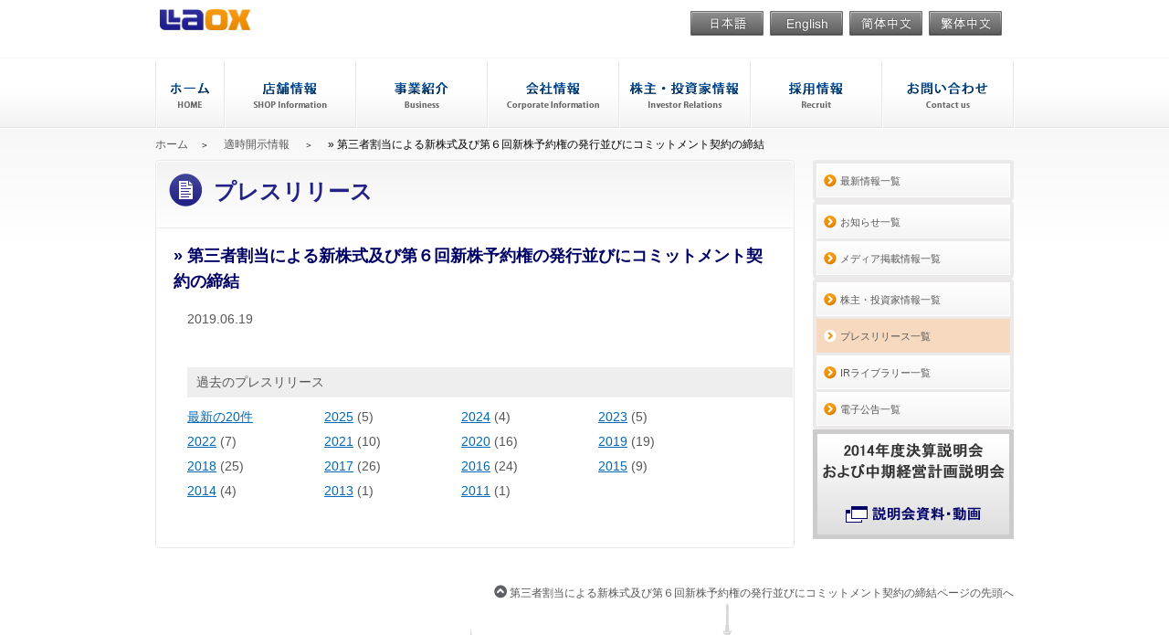

--- FILE ---
content_type: text/html; charset=UTF-8
request_url: https://www.laox.co.jp/press/%E7%AC%AC%E4%B8%89%E8%80%85%E5%89%B2%E5%BD%93%E3%81%AB%E3%82%88%E3%82%8B%E6%96%B0%E6%A0%AA%E5%BC%8F%E5%8F%8A%E3%81%B3%E7%AC%AC%EF%BC%96%E5%9B%9E%E6%96%B0%E6%A0%AA%E4%BA%88%E7%B4%84%E6%A8%A9%E3%81%AE/
body_size: 31245
content:
<!doctype html>
<html lang="ja">
<head>
<meta charset="utf-8">
<title>第三者割当による新株式及び第６回新株予約権の発行並びにコミットメント契約の締結 | ラオックスホールディングス株式会社</title>
<meta name="viewport" content="width=640">
<meta name="keywords" content="ラオックス,Laox,免税,免税店,DF,Duty Free,秋葉原,銀座,タスカル,TASKAL,製麺機,クックポット">
<meta name="description" content="日本国内最大規模の免税店ネットワーク「ラオックス」のコーポレートWebサイトです。各店舗の情報やオンラインストアもご紹介。第三者割当による新株式及び第６回新株予約権の発行並びにコミットメント契約の締結">
<link href="https://www.laox.co.jp/wordpress/wp-content/themes/Laox_jp/resources/css/import.css" media="all" rel="stylesheet">
<link href="https://www.laox.co.jp/wordpress/wp-content/themes/Laox_jp/resources/css/parts.css" media="all" rel="stylesheet">
<link rel="icon" href="https://www.laox.co.jp/wordpress/wp-content/themes/Laox_jp/resources/favicon/favicon.png">
<link rel="shortcut icon" href="https://www.laox.co.jp/wordpress/wp-content/themes/Laox_jp/resources/favicon/favicon.ico">
<script src="https://www.laox.co.jp/wordpress/wp-content/themes/Laox_jp/resources/js/head.js"></script>
<script src="https://www.laox.co.jp/wordpress/wp-content/themes/Laox_jp/resources/js/opne-panel.js"></script>
<script src="https://ajax.googleapis.com/ajax/libs/jquery/1.7/jquery.min.js"></script>
<script src="https://www.laox.co.jp/wordpress/wp-content/themes/Laox_jp/resources/js/jquery.flexslider-min.js"></script>
<script src="https://www.laox.co.jp/wordpress/wp-content/themes/Laox_jp/resources/js/flipsnap.js"></script>
<script src="https://www.laox.co.jp/wordpress/wp-content/themes/Laox_jp/resources/js/sub.js"></script>

<!--[if lt IE 9]>
<link href="https://www.laox.co.jp/wordpress/wp-content/themes/Laox_jp/resources/css/ie.css" media="all" rel="stylesheet">
<script src="https://html5shim.googlecode.com/svn/trunk/html5.js"></script>
<script src="https://ie7-js.googlecode.com/svn/version/2.1(beta4)/IE9.js"></script>
<![endif]-->

<script>
  (function(i,s,o,g,r,a,m){i['GoogleAnalyticsObject']=r;i[r]=i[r]||function(){
  (i[r].q=i[r].q||[]).push(arguments)},i[r].l=1*new Date();a=s.createElement(o),
  m=s.getElementsByTagName(o)[0];a.async=1;a.src=g;m.parentNode.insertBefore(a,m)
  })(window,document,'script','https://www.google-analytics.com/analytics.js','ga');

  ga('create', 'UA-88265915-1', 'auto');
  ga('send', 'pageview');

</script>

<meta name='robots' content='max-image-preview:large' />
<script type="text/javascript">
/* <![CDATA[ */
window._wpemojiSettings = {"baseUrl":"https:\/\/s.w.org\/images\/core\/emoji\/15.0.3\/72x72\/","ext":".png","svgUrl":"https:\/\/s.w.org\/images\/core\/emoji\/15.0.3\/svg\/","svgExt":".svg","source":{"concatemoji":"https:\/\/www.laox.co.jp\/wordpress\/wp-includes\/js\/wp-emoji-release.min.js?ver=6.5.7"}};
/*! This file is auto-generated */
!function(i,n){var o,s,e;function c(e){try{var t={supportTests:e,timestamp:(new Date).valueOf()};sessionStorage.setItem(o,JSON.stringify(t))}catch(e){}}function p(e,t,n){e.clearRect(0,0,e.canvas.width,e.canvas.height),e.fillText(t,0,0);var t=new Uint32Array(e.getImageData(0,0,e.canvas.width,e.canvas.height).data),r=(e.clearRect(0,0,e.canvas.width,e.canvas.height),e.fillText(n,0,0),new Uint32Array(e.getImageData(0,0,e.canvas.width,e.canvas.height).data));return t.every(function(e,t){return e===r[t]})}function u(e,t,n){switch(t){case"flag":return n(e,"\ud83c\udff3\ufe0f\u200d\u26a7\ufe0f","\ud83c\udff3\ufe0f\u200b\u26a7\ufe0f")?!1:!n(e,"\ud83c\uddfa\ud83c\uddf3","\ud83c\uddfa\u200b\ud83c\uddf3")&&!n(e,"\ud83c\udff4\udb40\udc67\udb40\udc62\udb40\udc65\udb40\udc6e\udb40\udc67\udb40\udc7f","\ud83c\udff4\u200b\udb40\udc67\u200b\udb40\udc62\u200b\udb40\udc65\u200b\udb40\udc6e\u200b\udb40\udc67\u200b\udb40\udc7f");case"emoji":return!n(e,"\ud83d\udc26\u200d\u2b1b","\ud83d\udc26\u200b\u2b1b")}return!1}function f(e,t,n){var r="undefined"!=typeof WorkerGlobalScope&&self instanceof WorkerGlobalScope?new OffscreenCanvas(300,150):i.createElement("canvas"),a=r.getContext("2d",{willReadFrequently:!0}),o=(a.textBaseline="top",a.font="600 32px Arial",{});return e.forEach(function(e){o[e]=t(a,e,n)}),o}function t(e){var t=i.createElement("script");t.src=e,t.defer=!0,i.head.appendChild(t)}"undefined"!=typeof Promise&&(o="wpEmojiSettingsSupports",s=["flag","emoji"],n.supports={everything:!0,everythingExceptFlag:!0},e=new Promise(function(e){i.addEventListener("DOMContentLoaded",e,{once:!0})}),new Promise(function(t){var n=function(){try{var e=JSON.parse(sessionStorage.getItem(o));if("object"==typeof e&&"number"==typeof e.timestamp&&(new Date).valueOf()<e.timestamp+604800&&"object"==typeof e.supportTests)return e.supportTests}catch(e){}return null}();if(!n){if("undefined"!=typeof Worker&&"undefined"!=typeof OffscreenCanvas&&"undefined"!=typeof URL&&URL.createObjectURL&&"undefined"!=typeof Blob)try{var e="postMessage("+f.toString()+"("+[JSON.stringify(s),u.toString(),p.toString()].join(",")+"));",r=new Blob([e],{type:"text/javascript"}),a=new Worker(URL.createObjectURL(r),{name:"wpTestEmojiSupports"});return void(a.onmessage=function(e){c(n=e.data),a.terminate(),t(n)})}catch(e){}c(n=f(s,u,p))}t(n)}).then(function(e){for(var t in e)n.supports[t]=e[t],n.supports.everything=n.supports.everything&&n.supports[t],"flag"!==t&&(n.supports.everythingExceptFlag=n.supports.everythingExceptFlag&&n.supports[t]);n.supports.everythingExceptFlag=n.supports.everythingExceptFlag&&!n.supports.flag,n.DOMReady=!1,n.readyCallback=function(){n.DOMReady=!0}}).then(function(){return e}).then(function(){var e;n.supports.everything||(n.readyCallback(),(e=n.source||{}).concatemoji?t(e.concatemoji):e.wpemoji&&e.twemoji&&(t(e.twemoji),t(e.wpemoji)))}))}((window,document),window._wpemojiSettings);
/* ]]> */
</script>
<style id='wp-emoji-styles-inline-css' type='text/css'>

	img.wp-smiley, img.emoji {
		display: inline !important;
		border: none !important;
		box-shadow: none !important;
		height: 1em !important;
		width: 1em !important;
		margin: 0 0.07em !important;
		vertical-align: -0.1em !important;
		background: none !important;
		padding: 0 !important;
	}
</style>
<link rel='stylesheet' id='wp-block-library-css' href='https://www.laox.co.jp/wordpress/wp-includes/css/dist/block-library/style.min.css?ver=6.5.7' type='text/css' media='all' />
<style id='classic-theme-styles-inline-css' type='text/css'>
/*! This file is auto-generated */
.wp-block-button__link{color:#fff;background-color:#32373c;border-radius:9999px;box-shadow:none;text-decoration:none;padding:calc(.667em + 2px) calc(1.333em + 2px);font-size:1.125em}.wp-block-file__button{background:#32373c;color:#fff;text-decoration:none}
</style>
<style id='global-styles-inline-css' type='text/css'>
body{--wp--preset--color--black: #000000;--wp--preset--color--cyan-bluish-gray: #abb8c3;--wp--preset--color--white: #ffffff;--wp--preset--color--pale-pink: #f78da7;--wp--preset--color--vivid-red: #cf2e2e;--wp--preset--color--luminous-vivid-orange: #ff6900;--wp--preset--color--luminous-vivid-amber: #fcb900;--wp--preset--color--light-green-cyan: #7bdcb5;--wp--preset--color--vivid-green-cyan: #00d084;--wp--preset--color--pale-cyan-blue: #8ed1fc;--wp--preset--color--vivid-cyan-blue: #0693e3;--wp--preset--color--vivid-purple: #9b51e0;--wp--preset--gradient--vivid-cyan-blue-to-vivid-purple: linear-gradient(135deg,rgba(6,147,227,1) 0%,rgb(155,81,224) 100%);--wp--preset--gradient--light-green-cyan-to-vivid-green-cyan: linear-gradient(135deg,rgb(122,220,180) 0%,rgb(0,208,130) 100%);--wp--preset--gradient--luminous-vivid-amber-to-luminous-vivid-orange: linear-gradient(135deg,rgba(252,185,0,1) 0%,rgba(255,105,0,1) 100%);--wp--preset--gradient--luminous-vivid-orange-to-vivid-red: linear-gradient(135deg,rgba(255,105,0,1) 0%,rgb(207,46,46) 100%);--wp--preset--gradient--very-light-gray-to-cyan-bluish-gray: linear-gradient(135deg,rgb(238,238,238) 0%,rgb(169,184,195) 100%);--wp--preset--gradient--cool-to-warm-spectrum: linear-gradient(135deg,rgb(74,234,220) 0%,rgb(151,120,209) 20%,rgb(207,42,186) 40%,rgb(238,44,130) 60%,rgb(251,105,98) 80%,rgb(254,248,76) 100%);--wp--preset--gradient--blush-light-purple: linear-gradient(135deg,rgb(255,206,236) 0%,rgb(152,150,240) 100%);--wp--preset--gradient--blush-bordeaux: linear-gradient(135deg,rgb(254,205,165) 0%,rgb(254,45,45) 50%,rgb(107,0,62) 100%);--wp--preset--gradient--luminous-dusk: linear-gradient(135deg,rgb(255,203,112) 0%,rgb(199,81,192) 50%,rgb(65,88,208) 100%);--wp--preset--gradient--pale-ocean: linear-gradient(135deg,rgb(255,245,203) 0%,rgb(182,227,212) 50%,rgb(51,167,181) 100%);--wp--preset--gradient--electric-grass: linear-gradient(135deg,rgb(202,248,128) 0%,rgb(113,206,126) 100%);--wp--preset--gradient--midnight: linear-gradient(135deg,rgb(2,3,129) 0%,rgb(40,116,252) 100%);--wp--preset--font-size--small: 13px;--wp--preset--font-size--medium: 20px;--wp--preset--font-size--large: 36px;--wp--preset--font-size--x-large: 42px;--wp--preset--spacing--20: 0.44rem;--wp--preset--spacing--30: 0.67rem;--wp--preset--spacing--40: 1rem;--wp--preset--spacing--50: 1.5rem;--wp--preset--spacing--60: 2.25rem;--wp--preset--spacing--70: 3.38rem;--wp--preset--spacing--80: 5.06rem;--wp--preset--shadow--natural: 6px 6px 9px rgba(0, 0, 0, 0.2);--wp--preset--shadow--deep: 12px 12px 50px rgba(0, 0, 0, 0.4);--wp--preset--shadow--sharp: 6px 6px 0px rgba(0, 0, 0, 0.2);--wp--preset--shadow--outlined: 6px 6px 0px -3px rgba(255, 255, 255, 1), 6px 6px rgba(0, 0, 0, 1);--wp--preset--shadow--crisp: 6px 6px 0px rgba(0, 0, 0, 1);}:where(.is-layout-flex){gap: 0.5em;}:where(.is-layout-grid){gap: 0.5em;}body .is-layout-flex{display: flex;}body .is-layout-flex{flex-wrap: wrap;align-items: center;}body .is-layout-flex > *{margin: 0;}body .is-layout-grid{display: grid;}body .is-layout-grid > *{margin: 0;}:where(.wp-block-columns.is-layout-flex){gap: 2em;}:where(.wp-block-columns.is-layout-grid){gap: 2em;}:where(.wp-block-post-template.is-layout-flex){gap: 1.25em;}:where(.wp-block-post-template.is-layout-grid){gap: 1.25em;}.has-black-color{color: var(--wp--preset--color--black) !important;}.has-cyan-bluish-gray-color{color: var(--wp--preset--color--cyan-bluish-gray) !important;}.has-white-color{color: var(--wp--preset--color--white) !important;}.has-pale-pink-color{color: var(--wp--preset--color--pale-pink) !important;}.has-vivid-red-color{color: var(--wp--preset--color--vivid-red) !important;}.has-luminous-vivid-orange-color{color: var(--wp--preset--color--luminous-vivid-orange) !important;}.has-luminous-vivid-amber-color{color: var(--wp--preset--color--luminous-vivid-amber) !important;}.has-light-green-cyan-color{color: var(--wp--preset--color--light-green-cyan) !important;}.has-vivid-green-cyan-color{color: var(--wp--preset--color--vivid-green-cyan) !important;}.has-pale-cyan-blue-color{color: var(--wp--preset--color--pale-cyan-blue) !important;}.has-vivid-cyan-blue-color{color: var(--wp--preset--color--vivid-cyan-blue) !important;}.has-vivid-purple-color{color: var(--wp--preset--color--vivid-purple) !important;}.has-black-background-color{background-color: var(--wp--preset--color--black) !important;}.has-cyan-bluish-gray-background-color{background-color: var(--wp--preset--color--cyan-bluish-gray) !important;}.has-white-background-color{background-color: var(--wp--preset--color--white) !important;}.has-pale-pink-background-color{background-color: var(--wp--preset--color--pale-pink) !important;}.has-vivid-red-background-color{background-color: var(--wp--preset--color--vivid-red) !important;}.has-luminous-vivid-orange-background-color{background-color: var(--wp--preset--color--luminous-vivid-orange) !important;}.has-luminous-vivid-amber-background-color{background-color: var(--wp--preset--color--luminous-vivid-amber) !important;}.has-light-green-cyan-background-color{background-color: var(--wp--preset--color--light-green-cyan) !important;}.has-vivid-green-cyan-background-color{background-color: var(--wp--preset--color--vivid-green-cyan) !important;}.has-pale-cyan-blue-background-color{background-color: var(--wp--preset--color--pale-cyan-blue) !important;}.has-vivid-cyan-blue-background-color{background-color: var(--wp--preset--color--vivid-cyan-blue) !important;}.has-vivid-purple-background-color{background-color: var(--wp--preset--color--vivid-purple) !important;}.has-black-border-color{border-color: var(--wp--preset--color--black) !important;}.has-cyan-bluish-gray-border-color{border-color: var(--wp--preset--color--cyan-bluish-gray) !important;}.has-white-border-color{border-color: var(--wp--preset--color--white) !important;}.has-pale-pink-border-color{border-color: var(--wp--preset--color--pale-pink) !important;}.has-vivid-red-border-color{border-color: var(--wp--preset--color--vivid-red) !important;}.has-luminous-vivid-orange-border-color{border-color: var(--wp--preset--color--luminous-vivid-orange) !important;}.has-luminous-vivid-amber-border-color{border-color: var(--wp--preset--color--luminous-vivid-amber) !important;}.has-light-green-cyan-border-color{border-color: var(--wp--preset--color--light-green-cyan) !important;}.has-vivid-green-cyan-border-color{border-color: var(--wp--preset--color--vivid-green-cyan) !important;}.has-pale-cyan-blue-border-color{border-color: var(--wp--preset--color--pale-cyan-blue) !important;}.has-vivid-cyan-blue-border-color{border-color: var(--wp--preset--color--vivid-cyan-blue) !important;}.has-vivid-purple-border-color{border-color: var(--wp--preset--color--vivid-purple) !important;}.has-vivid-cyan-blue-to-vivid-purple-gradient-background{background: var(--wp--preset--gradient--vivid-cyan-blue-to-vivid-purple) !important;}.has-light-green-cyan-to-vivid-green-cyan-gradient-background{background: var(--wp--preset--gradient--light-green-cyan-to-vivid-green-cyan) !important;}.has-luminous-vivid-amber-to-luminous-vivid-orange-gradient-background{background: var(--wp--preset--gradient--luminous-vivid-amber-to-luminous-vivid-orange) !important;}.has-luminous-vivid-orange-to-vivid-red-gradient-background{background: var(--wp--preset--gradient--luminous-vivid-orange-to-vivid-red) !important;}.has-very-light-gray-to-cyan-bluish-gray-gradient-background{background: var(--wp--preset--gradient--very-light-gray-to-cyan-bluish-gray) !important;}.has-cool-to-warm-spectrum-gradient-background{background: var(--wp--preset--gradient--cool-to-warm-spectrum) !important;}.has-blush-light-purple-gradient-background{background: var(--wp--preset--gradient--blush-light-purple) !important;}.has-blush-bordeaux-gradient-background{background: var(--wp--preset--gradient--blush-bordeaux) !important;}.has-luminous-dusk-gradient-background{background: var(--wp--preset--gradient--luminous-dusk) !important;}.has-pale-ocean-gradient-background{background: var(--wp--preset--gradient--pale-ocean) !important;}.has-electric-grass-gradient-background{background: var(--wp--preset--gradient--electric-grass) !important;}.has-midnight-gradient-background{background: var(--wp--preset--gradient--midnight) !important;}.has-small-font-size{font-size: var(--wp--preset--font-size--small) !important;}.has-medium-font-size{font-size: var(--wp--preset--font-size--medium) !important;}.has-large-font-size{font-size: var(--wp--preset--font-size--large) !important;}.has-x-large-font-size{font-size: var(--wp--preset--font-size--x-large) !important;}
.wp-block-navigation a:where(:not(.wp-element-button)){color: inherit;}
:where(.wp-block-post-template.is-layout-flex){gap: 1.25em;}:where(.wp-block-post-template.is-layout-grid){gap: 1.25em;}
:where(.wp-block-columns.is-layout-flex){gap: 2em;}:where(.wp-block-columns.is-layout-grid){gap: 2em;}
.wp-block-pullquote{font-size: 1.5em;line-height: 1.6;}
</style>
<link rel='stylesheet' id='contact-form-7-css' href='https://www.laox.co.jp/wordpress/wp-content/plugins/contact-form-7/includes/css/styles.css?ver=5.1.1' type='text/css' media='all' />
<link rel='stylesheet' id='contact-form-7-confirm-css' href='https://www.laox.co.jp/wordpress/wp-content/plugins/contact-form-7-add-confirm/includes/css/styles.css?ver=5.1' type='text/css' media='all' />
<link rel='stylesheet' id='corporate-style-css' href='https://www.laox.co.jp/wordpress/wp-content/themes/Laox_jp/data_corporate/css/corporate.css?ver=1769633589' type='text/css' media='all' />
<link rel="https://api.w.org/" href="https://www.laox.co.jp/wp-json/" /><link rel="alternate" type="application/json" href="https://www.laox.co.jp/wp-json/wp/v2/posts/6500" /><link rel="canonical" href="https://www.laox.co.jp/press/%e7%ac%ac%e4%b8%89%e8%80%85%e5%89%b2%e5%bd%93%e3%81%ab%e3%82%88%e3%82%8b%e6%96%b0%e6%a0%aa%e5%bc%8f%e5%8f%8a%e3%81%b3%e7%ac%ac%ef%bc%96%e5%9b%9e%e6%96%b0%e6%a0%aa%e4%ba%88%e7%b4%84%e6%a8%a9%e3%81%ae/" />
<link rel='shortlink' href='https://www.laox.co.jp/?p=6500' />
<link rel="alternate" type="application/json+oembed" href="https://www.laox.co.jp/wp-json/oembed/1.0/embed?url=https%3A%2F%2Fwww.laox.co.jp%2Fpress%2F%25e7%25ac%25ac%25e4%25b8%2589%25e8%2580%2585%25e5%2589%25b2%25e5%25bd%2593%25e3%2581%25ab%25e3%2582%2588%25e3%2582%258b%25e6%2596%25b0%25e6%25a0%25aa%25e5%25bc%258f%25e5%258f%258a%25e3%2581%25b3%25e7%25ac%25ac%25ef%25bc%2596%25e5%259b%259e%25e6%2596%25b0%25e6%25a0%25aa%25e4%25ba%2588%25e7%25b4%2584%25e6%25a8%25a9%25e3%2581%25ae%2F" />
<link rel="alternate" type="text/xml+oembed" href="https://www.laox.co.jp/wp-json/oembed/1.0/embed?url=https%3A%2F%2Fwww.laox.co.jp%2Fpress%2F%25e7%25ac%25ac%25e4%25b8%2589%25e8%2580%2585%25e5%2589%25b2%25e5%25bd%2593%25e3%2581%25ab%25e3%2582%2588%25e3%2582%258b%25e6%2596%25b0%25e6%25a0%25aa%25e5%25bc%258f%25e5%258f%258a%25e3%2581%25b3%25e7%25ac%25ac%25ef%25bc%2596%25e5%259b%259e%25e6%2596%25b0%25e6%25a0%25aa%25e4%25ba%2588%25e7%25b4%2584%25e6%25a8%25a9%25e3%2581%25ae%2F&#038;format=xml" />
<link rel="icon" href="https://www.laox.co.jp/wordpress/wp-content/uploads/2024/07/favicon.png" sizes="32x32" />
<link rel="icon" href="https://www.laox.co.jp/wordpress/wp-content/uploads/2024/07/favicon.png" sizes="192x192" />
<link rel="apple-touch-icon" href="https://www.laox.co.jp/wordpress/wp-content/uploads/2024/07/favicon.png" />
<meta name="msapplication-TileImage" content="https://www.laox.co.jp/wordpress/wp-content/uploads/2024/07/favicon.png" />

</head>
<body class="sub site">
<header id="header">
  
  <h1 class="logo"><a href="/"><img src="https://www.laox.co.jp/wordpress/wp-content/themes/Laox_jp/resources/images/base/logo.png" alt="ロゴイメージ" title="Laox株式会社"></a><span>楽しいこと つぎつぎと</span></h1>
  
  <nav class="langList">
    <ul>
      <li><a href="/" class="ll1">日本語</a></li>
      <li><a href="/en/" class="ll2">English</a></li>
      <li><a href="/cn/" class="ll3">简体中文</a></li>
      <li><a href="/tc/" class="ll4">繁体中文</a></li>
      <li><a href="/th/" class="ll5">ภาษาไทย</a></li>
      <li><a href="/kr/" class="ll6">한국어</a></li>
    </ul>
  <!-- /.langList --></nav>
  
  <nav id="globalNavi" class="sp-hidden">
    <ul>
      <li><a href="/" class="gn1">ホーム</a></li>
      <li id="MenuBar"><a class="gn2 CollapsiblePanel">店舗情報</a>
        <ul class="CollapsiblePanelContent">
          <li><a href="/stores/">店舗情報 トップ</a></li>
          <li><a href="/stores/akihabara/">秋葉原本店</a></li>
          <li><a href="/stores/ginza/">銀座本店</a></li>
          <li><a href="/stores/sapporo/">札幌店</a></li>
          <!--<li><a href="/stores/shinchitose/">新千歳空港店</a></li>-->
          <li><a href="/stores/rera/" style="font-size:10px;">千歳アウトレットモール・レラ店</a></li>
          <li><a href="/stores/hakodate/">函館赤レンガ店</a></li>
          <li><a href="/stores/otaru/">小樽運河店</a></li>
          <li><a href="/stores/venusfort/">ヴィーナスフォート店</a></li>
          <li><a href="/stores/narita/">イオンモール成田店</a></li>
          <li><a href="/stores/shinsaibashi/">大丸心斎橋店</a></li>
          <li><a href="/stores/osaka-dotonbori/">大阪道頓堀店</a></li>
          <li><a href="/stores/seacle/">りんくうシークル店</a></li>
          <li><a href="/stores/kansaikuko/">関西国際空港店</a></li>
          <li><a href="/stores/osaka-nippombashi/">大阪日本橋店</a></li>
          <li><a href="/stores/okayama/">岡山空港店</a></li>
          <li><a href="/stores/canalcity-hakata/">福岡キャナルシティ博多店</a></li>
          <li><a href="/stores/glover/">長崎グラバー通り店</a></li>
          <li><a href="/stores/matsugae/">長崎港松が枝ターミナル店</a></li>
          <li><a href="/stores/okinawa-kokusaidori/">沖縄国際通り店</a></li>
          <li><a href="/stores/okinawa-ashibinaa/">沖縄あしびなー店</a></li>
        </ul>
      </li>
      <li><a href="/business/" class="gn3">事業紹介</a></li>
      <li><a href="/company/" class="gn4">会社情報</a></li>
      <li><a href="/ir/" class="gn5">株主・投資家情報</a></li>
      <li><a href="/recruit/" class="gn6">採用情報</a></li>
      <li><a href="/contact/" class="gn7">お問い合せ</a></li>
    </ul>
  <!-- /#globalNavi --></nav>

  <nav id="globalNaviSp"  class="pc-hidden">
    <p class="btn CollapsiblePanel">メニュー</p>
    <ul class="CollapsiblePanelContent">
      <li><a href="/">ホーム</a></li>
      <li><a href="/stores/">店舗情報</a></li>
      <li><a href="/business/">事業紹介</a></li>
      <li><a href="/company/">会社情報</a></li>
      <li><a href="/ir/">株主・投資家情報</a></li>
      <li><a href="/recruit/">採用情報</a></li>
      <li><a href="/contact/">お問い合せ</a></li>
    </ul>
  <!-- /#globalNaviSp --></nav>
  
</header>

<nav class="topicspath">
  <ol>
    <li><a href="/">ホーム</a></li>
    <li>
      <a href="https://www.laox.co.jp/category/press/" rel="category tag">適時開示情報</a>    </li>
    <li>
       &raquo; 第三者割当による新株式及び第６回新株予約権の発行並びにコミットメント契約の締結    </li>
  </ol>
</nav>
<div class="wrapper">
  <div class="mainContent">
    <section class="box">
      <header class="boxHeader">
        <h1 class="h1_text">プレスリリース</h1>
        <!-- /.boxHeader -->
      </header>
      <article id="RecruitCareer1" class="block inbox">
        <div class="area_content clearfix">
          <h2 class="h2_text">
             &raquo; 第三者割当による新株式及び第６回新株予約権の発行並びにコミットメント契約の締結          </h2>
                    <div class="news_text clearfix">
            <div class="news_date">
              2019.06.19              <!-- news_date -->
            </div>
                                  <!-- area_content -->
        </div>
        <div class="area_archives clearfix">
        <p>過去のプレスリリース</p>
        <li><a href="/news/">最新の20件</a></li>
          	<li><a href='https://www.laox.co.jp/2025/?cat=12'>2025</a>&nbsp;(5)</li>
	<li><a href='https://www.laox.co.jp/2024/?cat=12'>2024</a>&nbsp;(4)</li>
	<li><a href='https://www.laox.co.jp/2023/?cat=12'>2023</a>&nbsp;(5)</li>
	<li><a href='https://www.laox.co.jp/2022/?cat=12'>2022</a>&nbsp;(7)</li>
	<li><a href='https://www.laox.co.jp/2021/?cat=12'>2021</a>&nbsp;(10)</li>
	<li><a href='https://www.laox.co.jp/2020/?cat=12'>2020</a>&nbsp;(16)</li>
	<li><a href='https://www.laox.co.jp/2019/?cat=12'>2019</a>&nbsp;(19)</li>
	<li><a href='https://www.laox.co.jp/2018/?cat=12'>2018</a>&nbsp;(25)</li>
	<li><a href='https://www.laox.co.jp/2017/?cat=12'>2017</a>&nbsp;(26)</li>
	<li><a href='https://www.laox.co.jp/2016/?cat=12'>2016</a>&nbsp;(24)</li>
	<li><a href='https://www.laox.co.jp/2015/?cat=12'>2015</a>&nbsp;(9)</li>
	<li><a href='https://www.laox.co.jp/2014/?cat=12'>2014</a>&nbsp;(4)</li>
	<li><a href='https://www.laox.co.jp/2013/?cat=12'>2013</a>&nbsp;(1)</li>
	<li><a href='https://www.laox.co.jp/2011/?cat=12'>2011</a>&nbsp;(1)</li>
          <!-- area_archives --></div>
        <!-- /#BusinessTrade1.block.inbox -->
      </article>
    </section>
    <!-- /.mainContent -->
  </div>
  <nav class="sideNavi subContent">
    <h2 class="pc-hidden">最新情報</h2>
    <ul>
      <li><a href="/infolist/">最新情報一覧</a></li>
    </ul>
    <ul>
      <li><a href="/news/">お知らせ一覧</a></li>
      <li><a href="/media/">メディア掲載情報一覧</a></li>
    </ul>
    <ul>
      <li><a href="/irinfo/">株主・投資家情報一覧</a></li>
      <li class="current_page_item"><a href="/press/">プレスリリース一覧</a></li>
      <li><a href="/library/">IRライブラリー一覧</a></li>
      <li><a href="/koukoku/">電子公告一覧</a></li>
    </ul>
    <div class="area_banner">
    <a href="http://www1.daiwair.jp/qlviewer/e-cast/1502128202/viewer.html" target="_blank"><img src="http://www.laox.co.jp/wordpress/wp-content/themes/Laox_jp/resources/images/company/image_presentation_201502.jpg" alt="決算説明会" border="0" /></a>
    <!-- area_banner --></div>
     
    <!-- /.sideNavi.subContent -->
  </nav>
  <!-- /.wrapper -->
</div>
<p class="pagetop inner"><a href="#header">第三者割当による新株式及び第６回新株予約権の発行並びにコミットメント契約の締結ページの先頭へ</a></p>

<footer id="area_footer">
  <nav class="footNavi sp-hidden">
    <div id="footer_shop">
      <dl class="clearfix">
        <dt><a href="/stores/">店舗情報</a></dt>
		
     	
     	
     	    	     	     	


     	     	    	     	     	    	     	     	    	     	     	
      	</dl>
      <!-- footer_shop -->
    </div>
   <div id="footer_link" class="clearfix">
      <dl>
        <dt><a href="/">Laoxホーム</a></dt>
        <dd><a href="/info_pr/">企業ニュース</a></dd>
      </dl>
      <dl>
        <dt><a href="/stores/">店舗サービス</a></dt>
        <dd><a href="/stores/tax/">免税のしくみ</a></dd>
        <dd><a href="/stores/payment/">お支払いに関して</a></dd>
        <dd><a href="/stores/warranty/">延長保証について</a></dd>
        <dd><a href="/stores/area/">配送について</a></dd>
        <dd><a href="/stores/eco_recycle/">家電・PCリサイクル</a></dd>
        <dd><a href="/stores/memberscard/">メンバーズカード</a></dd>
		<dd><a href="/info_products/">商品に関するお知らせ</a></dd>
      </dl>
      <dl>
        <dt><a href="/business/">事業紹介</a></dt>
        <dd><a href="/business/#business01">リテール事業</a></dd>
        <dd><a href="/business/#business02">エンターテイメント事業</a></dd>
        <dd><a href="/business/#business03">生活ファッション事業</a></dd>
        <dd><a href="/business/#business04">SCディベロップメント事業</a></dd>
      </dl>
      <dl>
        <dt><a href="/company/">会社情報</a></dt>
        <dd><a href="/company/outline/">企業概要</a></dd>
        <dd><a href="/company/history/">企業沿革</a></dd>
        <dd><a href="/company/access/">アクセス</a></dd>
      </dl>
      <!--<dl>
        <dt><a href="http://www.laox.co.jp/laox_ir/">株主・投資家情報</a></dt>
        <dd><a href="http://www.laox.co.jp/ir/shareholders/shareholders_01.html">個人投資家の皆様へ</a></dd>
        <dd><a href="http://www.laox.co.jp/ir/management/">経営方針</a></dd>
        <dd><a href="http://www.laox.co.jp/ir/finance/">業績・財務情報</a></dd>
        <dd><a href="http://www.laox.co.jp/ir/event/">IRイベント</a></dd>
        <dd><a href="http://www.laox.co.jp/ir/library/">IR資料室</a></dd>
        <dd><a href="http://www.laox.co.jp/ir/stock_bond/">株式・社債情報</a></dd>
        <dd><a href="http://www.laox.co.jp/ir/faq/faq_01.html">よくあるご質問</a></dd>
        <dd><a href="http://www.laox.co.jp/ir/irsitemap/">IRサイトマップ</a></dd>
        <dd><a href="http://www.laox.co.jp/ir/disclaimer/">免責事項</a></dd>
        <dd><a target="_blank" href="http://stocks.finance.yahoo.co.jp/stocks/detail/?code=8202.T">株価情報</a></dd>
        <dd><a href="http://www.laox.co.jp/koukoku/">電子公告</a></dd>
        <dd><a href="http://www.laox.co.jp/ir/aboutsite/index.html">IRサイトの使い方</a></dd>
      </dl>-->
      <dl class="">
		  <dt><a href="http://www.laox.co.jp/laox_ir/">株主・投資家情報</a></dt>
        <dt><a href="/recruit/">採用情報</a></dt>
        <dd><a href="/fresh/" target="_blank">新卒採用</a></dd>
        <dd><a href="https://laox.snar.jp/index.aspx" target="_blank">中途採用・パート社員</a></dd>
      </dl>
      <dl class="">
        <dt><a href="/policy/">サイト情報</a></dt>
        <dd><a href="/policy/">サイトポリシー</a></dd>
        <dd><a href="/privacy/">プライバシー・ポリシー</a></dd>
        <dd><a href="/privacy_ir/">株主様の個人情報</a></dd>
        <dd><a href="/sitemap/">サイトマップ</a></dd>
        <dt><a href="/contact/">お問い合せ</a></dt>
      </dl>
      <!-- footer_link -->
    </div>
    
    <!-- footNavi -->
  </nav>
  <p class="copy"><span>東京都公安委員会許可（古物商）第301039603246<br>
    </span>Copyright &copy; 2014 <a href="http://www.laox.co.jp">Laox Holdings Co.,Ltd.</a> All Rights Reserved</p>
  <!-- area_footer -->
</footer>
<script>
var CollapsiblePanel1 = new Spry.Widget.CollapsiblePanel("MenuBar", {contentIsOpen:false});
var CollapsiblePanel2 = new Spry.Widget.CollapsiblePanel("globalNaviSp", {contentIsOpen:false});
var CollapsiblePanel3 = new Spry.Widget.CollapsiblePanel("StoreInfoSp", {contentIsOpen:false});
</script>
<script type="text/javascript" src="https://www.laox.co.jp/wordpress/wp-includes/js/jquery/jquery.min.js?ver=3.7.1" id="jquery-core-js"></script>
<script type="text/javascript" src="https://www.laox.co.jp/wordpress/wp-includes/js/jquery/jquery-migrate.min.js?ver=3.4.1" id="jquery-migrate-js"></script>
<script type="text/javascript" id="contact-form-7-js-extra">
/* <![CDATA[ */
var wpcf7 = {"apiSettings":{"root":"https:\/\/www.laox.co.jp\/wp-json\/contact-form-7\/v1","namespace":"contact-form-7\/v1"}};
/* ]]> */
</script>
<script type="text/javascript" src="https://www.laox.co.jp/wordpress/wp-content/plugins/contact-form-7/includes/js/scripts.js?ver=5.1.1" id="contact-form-7-js"></script>
<script type="text/javascript" src="https://www.laox.co.jp/wordpress/wp-includes/js/jquery/jquery.form.min.js?ver=4.3.0" id="jquery-form-js"></script>
<script type="text/javascript" src="https://www.laox.co.jp/wordpress/wp-content/plugins/contact-form-7-add-confirm/includes/js/scripts.js?ver=5.1" id="contact-form-7-confirm-js"></script>
</body></html>




--- FILE ---
content_type: text/css
request_url: https://www.laox.co.jp/wordpress/wp-content/themes/Laox_jp/resources/css/import.css
body_size: 111
content:
@charset "utf-8";

@import 'reset.css';
@import 'flexslider.css';
@import 'base.css';
@import 'index.css';

--- FILE ---
content_type: text/css
request_url: https://www.laox.co.jp/wordpress/wp-content/themes/Laox_jp/resources/css/parts.css
body_size: 64613
content:
@charset "utf-8";
/*!
 * parts CSS
 * ---------------------------------------------
 * 下層ページのcss
 * 
 */
 
 /*===================================
	font	
=====================================*/
#DetailSummary h2, .sub .boxHeader h1, .warranty_products {
    font-size: 24px;
}

.sub .boxHeader h1 {
    font-size: 24px;
	padding-left: 50px;
}

.sub .boxHeader h1, .blockTtl h2, .warrantyList, .recycleList h3, .strongly {
    color: #252287;
}



.contactInfo strong,
.floorList dt {
	font-family: Arial;
}
.block,
.topicspath a,
.topicspath a:visited,
.sideNavi li a,
.sideNavi li a:visited {
	color: #565656;
}
.payment .block a,
.payment .block a:visited,
.pdfList dd a,
.attention a,
.attention a:visited,
.chinaList a,
.chinaList a:visited {
	color: #0068b7;
}

.txtBtn a,
.txtBtn a:visited {
	color: #4c4c4c;
}
.blockTtl h2,
.warrantyList,
.recycleList h3,
.strongly {
	color: #252287;
}
.productList dt,
.moveBtn a,
.moveBtn a:visited,
.pdfList .cat,
.archiveNavi li.current_page_item a,
.archiveNavi li.current_page_item a:visited {
	color: #fff;
}
.accessInfo dt,
.chinaList dt {
	color: #a0a0a0;
}
.definList h2,
.formList h2 {
	color: #db6701;
}
.essential,
.confirm .error {
	color: #cc0000;
}
.contactInfo strong {
	color: #e98a04;
}
.subheading {
	color: #0e1875;
}
.floorList th {
	color: #8a89bf;
}
.pdfList time {
	color: #666;
}
#FormThanks h2 {
	color: #ec8e07;
}

body,
#DetailSummary .infoBlock p,
.definList dd dt {
	font-size: 14px;
}
.topicspath,
#Map span,
.definList dt,
.definList.dfl2,
.formList,
.contactForm,
.pdfList dt time,
.pdfList .file,
.chinaList dl {
	font-size: 12px;
}
.sideNavi li {
	font-size: 11px;
}
.blockTtl h2,
.floatBox h3,
.recycleList h3,
.subheading,
.moveBtn,
.dfl4 dd em,
#FormThanks h2 {
	font-size: 18px;
}
.floatBox h2,
.floatBox.domestic h3,
.investorRelarions .floatBox h3 {
	font-size: 15px;
}
#DetailSummary p,
.definList.dfl2 h2,
.formList h2,
#PaymentContents1 dt,
#MemberscardContents1 dt,
.greetings,
.contactInfo dt,
.confirm .error,
.chinaList h3,
.developmentDatail dt {
	font-size: 16px;
}
.shopList li li,
.floatBox p,
.pdfList .cat,
.pdfList dd time {
	font-size: 10px;
}
/* 店舗一覧ページ・エリア名 */
.shopList .subtitle {
    margin: 0 0 5px 20px;
	font-size: 16px;
}

.shop .subtitle h2 {
	/*color: #364e96;文字色*/
	padding: 0.5em 0;/*上下の余白*/
	border-top: solid 5px #fbe7cc;/*上線*/
	border-bottom: solid 5px #fbe7cc;/*下線*/
	font-size:  130%;
	text-align:  center;
	margin-top:  1.5rem;
}

#DetailSummary h2 {
	font-size: 24px;
}
.contactInfo strong,
.floorList th {
	font-size: 30px;
}
.floorList th,
.recycleList h3,
.greetings dl,
.pdfList .cat,
.archiveNavi li,
.confirm .btn ul,
#FormThanks,
#Company1 figure {
	text-align: center;
}
.warrantyList em {
	text-align: right;
}
.warrantyList em,
#PaymentContents1 dt,
#MemberscardContents1 dt,
.contactInfo dt,
.moveBtn,
.floorList th,
.confirm .error,
.developmentDatail dt {
	font-weight: bold;
}
.greetings h3,
.pdfList h3 {
	font-weight: normal;
}
.inbox a:hover,
.payment .inbox a,
.pdfList dd a,
.attention a,
.chinaList a {
	text-decoration: underline;
}
.sideNavi li a:hover,
.payment .inbox a:hover,
.inbox .moveBtn a:hover,
.txtBtn a:hover,
.pdfList dd a:hover,
.archiveNavi li a:hover,
.attention a:hover,
.chinaList a:hover {
	text-decoration: none;
}
.topicspath li:after {
	content: "＞";
	padding-left: 13px;
	font-size: 10px;
}
.disc li:before {
	content: "■";
}
.circle li:before {
	content: "●";
}
#Product .inlin li:after {
	content: "／";
}
.attention dt:before,
.greetings dt:before {
	content: "【";
}
.attention dt:after,
.greetings dt:after {
	content: "】";
}
.recycleList li li:before,
.privacyList li:before {
	content: "・";
}
.confirm .error:before {
	content: "！";
}
.topicspath li:nth-last-of-type(1):after,
#Product .inlin li:nth-last-of-type(1):after {
	content: " ";
}

/*===================================
	layout	
=====================================*/

.floatBox,
.infoBlock .blockInner,
.btn,
.cardList,
.floorList,
.warrantyList,
.recycleList h3,
.recycleList ul,
.recycleList p,
.archiveNavi,
.confirm .btn ul,
.chinaList li,
.developmentDatail {
	overflow: hidden;
}
.shopList h2 {
	clear: both;
}
.block.inbox {
	padding: 12px 18px 30px;
}


/*===================================
	background	
=====================================*/

.sideNavi ul,
.infoBlock,
.recycleList,
.contactInfo,
.moveBtn,
.pdfList .cat {
	-webkit-border-radius: 4px;
	-moz-border-radius: 4px;
	-ms-border-radius: 4px;
	-o-border-radius: 4px;
	border-radius: 4px;
}
.txtBtn,
.archiveNavi li a {
	-webkit-border-radius: 18px;
	-moz-border-radius: 18px;
	-ms-border-radius: 18px;
	-o-border-radius: 18px;
	border-radius: 18px;
}

/*---- sprite ----*/

.btn a,
.sideNavi li a,
.sub .boxHeader h1,
.boxHeader h1 img,
.blockTtl h2,
.floatBox h2,
.floatBox.other h3,
.floatBox.domestic h3,
.shopList li li,
.infoBlock dt,
.formList .btn input,
.contactForm .btn input,
#PaymentContents1 dt,
#MemberscardContents1 dt,
.contactInfo .tel,
.moveBtn a,
.txtBtn a,
.pdfList h3.pdf,
.investorRelarions .floatBox.other .ico a,
.chinaList h3,
.sitmapNavi li a,
.developmentDatail dt,
.newItem {
	background: url(../images/base/sprite.png) no-repeat;
}

.infoBlock dt,
.formContent .btn input,
.contactForm .btn input,
.newItem {
	display: block;
	text-indent: -999em;
}

.btn.floorGuide a {
	width: 169px;
	height: 43px;
	background-position: -689px -418px;
}
.btn.entryBtn a {
	width: 175px;
	height: 43px;
	background-position: -689px -462px;
}
.formList .btn input,
.contactForm .btn input {
	width: 240px;
	height: 60px;
	border: none;
	background-color: none;
	cursor: pointer;
}
.formList .btn.formBtnConfirm input,
.contactForm .btn.formBtnConfirm input {
	background-position: -49px -1287px;
}
.formList.confirm .btn input,
.contactForm.confirm .btn input {
	width: 120px;
}
.formList.confirm .btn .backBtn input,
.contactForm.confirm .btn .backBtn input {
	background-position: -289px -1287px;
}
.formList.confirm .btn .submitBtn input,
.contactForm.confirm .btn .submitBtn input {
	background-position: -409px -1287px;
}
.moveBtn {
	height: 42px;
	padding: 0 10px;
	border-right: solid 1px #bd5100;
	border-bottom: solid 1px #bd5100;
	background: #ea9204;
	background: -webkit-gradient(linear, left top, left bottom, from(#ea9204), to(#d75d00));
	background: -webkit-linear-gradient(top, #ea9204, #d75d00);
	background: -moz-linear-gradient(top, #ea9204, #d75d00);
	background: -ms-linear-gradient(top, #ea9204, #d75d00);
	background: -o-linear-gradient(top, #ea9204, #d75d00);
	background: linear-gradient(top, #ea9204, #d75d00);
	filter: progid:DXImageTransform.Microsoft.gradient(GradientType=0,startcolorstr=#ea9204, endcolorstr=#d75d00));
	-ms-filter:"progid:DXImageTransform.Microsoft.gradient(GradientType=0,startcolorstr=#ea9204, endcolorstr=#d75d00))";
}
.moveBtn a {
	display: block;
	padding-left: 25px;
	background-position: -925px -648px;
	line-height: 44px;
}
.txtBtn {
	float: right;
	height: 35px;
	padding: 0 10px 0 10px;
	background: #eae9e9;
}
.txtBtn a {
	display: block;
	height: 35px;
	padding-left: 21px;
	background-position: -926px -1443px;
	line-height: 36px;
}
.moveStore {
	width: 10em;
}
.movePress {
	width: 12em;
}
.moreArchive {
	width: 13em;
}
.moveMap {
	width: 9em;
}
.moveCareer {
	width: 9em;
}
.movePart {
	/*width: 10em;*/
	width: 210px;
}


.txtBtn.moveBusiness {
	float: left;
	padding-right: 15px;
}
/*===================================
	パンくず	
=====================================*/

.topicspath {
	height: 26px;
	margin-bottom: 4px;
	line-height: 26px;
}
.topicspath li {
	display: inline;
	padding-right: 13px;
}

/*===================================
	見出し	
=====================================*/

.sub .boxHeader {
	height: auto;
	padding: 13px 0 12px 12px;
	border-bottom: solid 1px #e8e8e8;
	line-height: 1;
}
.sub .boxHeader h1 {
	height: 36px;
	line-height: 36px;
}
.boxHeader h1 img {
	height: 36px;
	margin-left: 43px;
}
.blockTtl {
	margin-bottom: 12px;
	padding: 1px 0;
	border-top: solid 1px #e8e8e8;
	border-bottom: solid 1px #e8e8e8;
}
.blockTtl h2 {
	padding: 10px 10px 10px 25px;
	background-color: #eae5de;
	background-position: -927px -684px;
	line-height: 1.2;
}
.block h3 {
	margin-bottom: 0.5em;
	line-height: 1.4;
}
.subheading {
	margin-left: 20px;
}
#DetailSummary h2 {
	margin-bottom: 0.3em;
}
#DetailSummary p {
	margin-bottom: 1em;
}


/*===================================
	リスト項目	
=====================================*/

.inlin li {
	display: inline;
}
ol.dem {
	margin-left: 1.8em;
}
ol.dem li {
	list-style: outside decimal;
}
.floatBox {
	margin: 20px 0 0 -20px;
}
.floatBox li {
	float: left;
	width: 290px;
	margin: 0 0 18px 20px;
	padding: 10px 16px 10px 14px;
	border-bottom: solid 3px #fbe7cc;
	background: #fef8f0;
}
.floatBox.other li {
	border-bottom-color: #e8e8e8;
	background: #f5f5f5;
}
.floatBox.domestic li {
	padding-bottom: 4px;
}
.floatBox h2,
.floatBox.other h3,
.floatBox.domestic h3 {
	margin-bottom: 0.4em;
	padding-left: 20px;
	background-position: -926px -1449px;
}
.floatBox.domestic h3 {
	background-position: -926px -1451px;
}
.floatBox span {
	display: block;
}
.definList dt {
	position: relative;
	padding: 13px 0 0 12px;
}
.definList dd {
	margin-top: -32px;
	padding: 12px 0 12px 165px;
	border-bottom: dotted 1px #e8e8e8;
	background:url(../images/base/bg_tablelike.png) repeat-y 0 0;
}
.definList.dfl2 {
	padding-top: 1px;
	border-top: solid 3px #f6d9bf;
}
.definList.dfl2 dt {
	padding: 9px 0 0 12px;
}
.definList.dfl2 dd {
	margin-top: -28px;
	padding: 9px 0 8px 100px;
	background-image: url(../images/base/bg_tablelike2.png);
	background-position: -110px 0;
}
.definList.dfl2 h2 {
	line-height: 1.4;
}
.definList a {
	position: relative;
}
.definList dd dt,
.definList dd dd {
	margin: 0;
	padding: 0;
	border: none;
	background: none;
}
.definList dd .ind {
	padding-left: 0.7em;
}
.definList dd dd,
.definList dd dt.typeother {
	margin-bottom: 0.5em;
}
.definList dd dt.typeother {
	text-indent: -0.5em;
}
.definList dd dd dt.typeother {
	padding-top: 1em;
}
.definList li {
	overflow: hidden;
	padding-left: 1em;
}
.disc li:before,
.circle li:before {
	margin-left: -1em;
}
.definList.dfl3 dt {
	padding-left: 19px;
}
.definList.dfl3 dd {
	padding-left: 90px;
	background-position: -60px 0;
}
.definList.dfl3 li {
	overflow: hidden;
	padding: 0 0 0 15px;
}
.definList.dfl3 p {
	margin: -32px 0 9px -15px;
	padding: 9px 0 8px 75px;
	border-bottom: dotted 1px #e8e8e8;
}
.definList.dfl3 li:nth-last-of-type(1) p {
	margin-bottom: 0;
	padding-bottom: 0;
	border: none;
}
.definList.dfl4 li {
	padding: 0;
}

/*-- navi --*/

.archiveNavi {
	margin: 0 0 -40px -8px;
}
.archiveNavi li {
	float: left;
	margin: 0  0 10px 8px;
}
.archiveNavi li a {
	display: block;
	width: 4em;
	height: 35px;
	padding: 0 15px;
	background: #f5f5f5;
	line-height: 37px;
}
.archiveNavi li a:hover {
	background: #e5e5e5;
}
.archiveNavi li.current_page_item a,
.archiveNavi li.current_page_item a:hover {
	background: #252387;
	cursor: default;
}

/*-- form --*/

.formList {
	margin-top: 30px;
	border-top: solid 1px #f3960c;
	line-height: 49px;
}
.contactForm {
	margin: 20px 0 10px;
}
.formList dt {
	float: left;
	width: 130px;
	height: 49px;
	background: #fae0b9;
	text-indent: 12px;
}
.formList dd {
	float: left;
	width: 530px;
	height: 49px;
	margin-bottom: 19px;
	background: #fdf4e6;
	text-indent: 14px;
}
.formList dd.formContent dt,
.formList dd.formContent dd,
.formList dd.formContent {
	float: none;
	width: auto;
	height: auto;
	margin-bottom: 0;
	background: none;
	background-color: none;
	text-indent: 0;
	line-height: 1.6;
}
.formList dd.formContent dt,
.contactForm dt {
	position: relative;
	padding: 13px 0 0 12px;
}
.formList dd.formContent dd,
.contactForm dd {
	margin-top: -28px;
	margin-bottom: -3px;
	padding: 9px 0 8px 142px;
	border-bottom: dotted 1px #e8e8e8;
	background: url(../images/base/bg_tablelike2.png) repeat-y -70px 0;
}
.formList dd.formContent dt.twolines {
	padding-top: 8px;
}
.formList dd.formContent dd.twolines {
	margin-top: -43px;
	padding: 15px 0 11px 142px;
}
.formList dd.formContent dd.btn,
.contactForm dd.btn {
	overflow: hidden;
	margin: 18px 0 55px;
	padding: 0;
	border: none;
	background: none;
}
.formList dd input,
.formList dd select,
.formList dd textarea,
.contactForm dd input,
.contactForm dd select,
.contactForm dd textarea {
	position: relative;
}
.formList .inlin,
.contactForm .inlin {
	display: inline;
}
.formList .inlin li,
.contactForm .inlin li {
	padding-right: 25px;
}

.contactForm dt {
	position: relative;
	padding: 15px 0 0 12px;
}
.contactForm dd {
	margin-top: -31px;
	padding: 11px 0 10px 140px;
	background: url(../images/base/bg_tablelike.png) repeat-y -20px 0;
}
.contactForm dd.attention,
.contactForm dd.attention dt,
.contactForm dd.attention dd {
	margin: 0;
	padding: 0;
	border: none;
	background: none;
}
.contactForm dd.attention {
	margin: 30px 0 45px;
}
.contactForm dd.attention dt {
	margin-left: -0.5em;
}
.txt1 {
	width: 110px;
}
.txt2 {
	width: 57px;
}
.txt3 {
	width: 32px;
}
.txt4 {
	width: 190px;
}
.txt5 {
	width: 507px;
	height: 100px;
}
.txt6 {
	width: 200px;
}
.txt7 {
	width: 290px;
}
.txt8 {
	width: 507px;
	height: 120px;
}
.radiotxt,
.labeltxt {
	display: inline-block;
	margin: -1.8em 0 0;
}
.formList .ind {
	display: inline-block;
	margin: 0.5em 0 0 -0.5em;
}
.formList .pcblock {
	display: block;
}
.formList .btn.formBtnConfirm input,
.contactForm .btn.formBtnConfirm input {
	margin: 0 auto;
}

/*-- form confirm --*/

.confirm .btn ul {
	margin: 10px auto 0;
}
.confirm .btn li {
	display: inline-block;
	padding: 0 14px;
}

/*-- form thanks --*/

#FormThanks.block.inbox {
	padding: 95px 18px 200px;
}
#FormThanks h2 {
	margin-bottom: 1em;
}

/*===================================
	sideMenu	
=====================================*/

.sideNavi ul {
	/*margin-bottom: 23px;*/
	padding: 4px 4px 1px;
	background: #ebe9ea;
}
.sideNavi li {
	height: 35px;
	margin-bottom: 3px;
	padding-left: 6px;
	border: solid 1px #fff;
	background: #fff;
	background: -webkit-gradient(linear, left top, left bottom, from(#fff), to(#f4f4f4));
	background: -webkit-linear-gradient(top, #fff, #f4f4f4);
	background: -moz-linear-gradient(top, #fff, #f4f4f4);
	background: -ms-linear-gradient(top, #fff, #f4f4f4);
	background: -o-linear-gradient(top, #fff, #f4f4f4);
	background: linear-gradient(top, #fff, #f4f4f4);
	filter: progid:DXImageTransform.Microsoft.gradient(GradientType=0,startcolorstr=#ffffff, endcolorstr=#f4f4f4));
	-ms-filter:"progid:DXImageTransform.Microsoft.gradient(GradientType=0,startcolorstr=#ffffff, endcolorstr=#f4f4f4))";
	line-height: 37px;
}
.sideNavi li:hover {
	background: -webkit-gradient(linear, left top, left bottom, from(#f4f4f4), to(#fff));
	background: -webkit-linear-gradient(top, #f4f4f4, #fff);
	background: -moz-linear-gradient(top, #f4f4f4, #fff);
	background: -ms-linear-gradient(top, #f4f4f4, #fff);
	background: -o-linear-gradient(top, #f4f4f4, #fff);
	background: linear-gradient(top, #f4f4f4, #fff);
	filter: progid:DXImageTransform.Microsoft.gradient(GradientType=0,startcolorstr=#f4f4f4, endcolorstr=#ffffff));
	-ms-filter:"progid:DXImageTransform.Microsoft.gradient(GradientType=0,startcolorstr=#f4f4f4, endcolorstr=#ffffff))";
}
.sideNavi li a {
	display: block;
	padding-left: 19px;
	background-position: -927px -524px;
}
.sideNavi li.current_page_item,
.sideNavi li.current_page_item:hover {
	border-color: #f6d9bf;
	background: none;
	background-color : #f6d9bf;
	filter: progid:DXImageTransform.Microsoft.gradient(GradientType=0,startcolorstr=#f6d9bf, endcolorstr=#f6d9bf));
	-ms-filter:"progid:DXImageTransform.Microsoft.gradient(GradientType=0,startcolorstr=#f6d9bf, endcolorstr=#f6d9bf))";
	cursor: default;
}

.sideNavi li.current_page_item a {
	background-position: -927px -608px;
}
/*.detail .sideNavi ul:nth-last-of-type(1) li {
	line-height: 1.2;
}
.detail .sideNavi ul:nth-last-of-type(1) li a {
	padding-top: 3px;
}*/

/*===================================
		店舗slide image
=====================================*/

#shopImage.flexslider {
	width: 660px;
	height: 260px;
}
.detail #shopImage.flexslider,
.detail #shopImage {
	height: 300px;
	margin-bottom: 20px;
}
#shopImage .flex-direction-nav a {
	top: 110px;
}
.detail #shopImage .flex-direction-nav a {
	top: 143px;
}
.flex-control-paging {
	opacity: 0;
}

/*===================================
	店舗情報
=====================================*/

.sub.shop .boxHeader h1 {
	background-position: -905px -894px;
}
.shop .boxHeader h1 img {
	width: 95px;
	background-position: -49px -843px;
}

/*-- shop list --*/

.shopList li {
	height: 135px;
}
.shopList img {
	float: right;
}
.shopList li li {
	float: none;
	width: auto;
	height: auto;
	margin: 0 105px 6px 0;
	padding: 0 0 0 20px;
	border-bottom: none;
	background-color: none;
	line-height: 1.4;
}
.shopList li li.add {
	background-position: -928px -783px;
}
.shopList li li.open {
	background-position: -928px -832px;
}
.shopList li li.tel {
	background-position: -928px -867px;
}

/*-- ご案内 --*/

#OtherInfo .floatBox li {
	padding-bottom: 0;
}

/*----------- 店舗共通 -----------*/

/*-- shop infomation --*/

.infoBlock {
	padding: 8px;
	background: #fff66f;
}
.infoBlock .blockInner {
	padding: 16px 19px 22px;
	border: solid 1px #f0f0e4;
	background: #fff;
}
.infoBlock dt {
	width: 84px;
	height: 7px;
	margin-bottom: 12px;
	background-position: -689px -403px;
	line-height: 1;
}
.infoBlock h3,
.infoBlock .content {
	float: right;
	width: 344px;
}
.infoBlock h3 p {
	margin: 0;
}
.infoBlock img {
	float: left;
	max-width: 240px;
}
.infoBlock .content ol,
.infoBlock .content ol li {
	list-style-type: decimal;
}
.infoBlock .content ul,
.infoBlock .content ul li {
	list-style-type: none;
}
.infoBlock .content ol,
.infoBlock .content ul {
	margin: 1em 0;
	padding-left: 40px;
}
/*
.infoBlock p {
	margin-left: 260px;
}
*/

/*-- お取扱い商品 --*/

.productList {
	margin-bottom: 13px;
}

.productList dt {
	position: relative;
	padding: 7px 0 0 18px;
}
.productList dd {
	margin-top: -29px;
	padding: 7px 0 7px 60px;
	border-bottom: dotted 1px #e8e8e8;
	background:url(../images/base/bg_tablelike3.png) repeat-y 0 0;
}
.floorGuide a {
	float: right;
	/*margin-left: 489px;*/
}

/*-- 店長より --*/

#Manager .blockTtl {
	margin-bottom: 17px;
}
#Manager img {
	float: right;
	margin-left: 15px;
}

/*-- 店舗情報 --*/

#Access .blockTtl {
	margin-bottom: 15px;
}
.accessInfo {
	float: left;
	width: 320px;
}
.accessInfo dt {
	padding: 8px 0 0 6px;
}
.accessInfo dd {
	margin: -1.6em 0 0;
	padding: 0 0 8px 86px;
	border-bottom: dotted 1px #bfbfbf;
}
.mapblock {
	float: right;
	width: 320px;
	height: 260px;
	margin-bottom: 34px;
}

#Map {
	width:  320px;
	height: 260px;
}


/*---- フロアガイド ----*/

.floorList {
	margin: 0 0 27px -20px;
}
.floorList li {
	float: left;
	width: 320px;
	margin: 0 0 22px 20px;
	border-bottom: solid 1px #bdbcdb;
}
.floorList img {
	margin-bottom: 1px;
}
.floorList table {
	border-collapse: collapse;
}
.floorList th {
	width: 62px;
	height: 62px;
	background: #ebebf4;
}
.floorList td {
	width: 238px;
	height: 62px;
	padding: 0 10px;
	line-height: 1.4;
}

/*---- 秋葉原本店 ----*/

.shop.akihabara .boxHeader h1 img {
	width: 119px;
	background-position: -148px -843px;
}

/*---- 銀座本店 ----*/

.shop.ginza .boxHeader h1 img {
	width: 95px;
	background-position: -271px -843px;
}

/*---- 新千歳空港店 ----*/

.shop.shinchitose .boxHeader h1 img {
	width: 143px;
	background-position: -370px -843px;
}

/*---- 札幌店 ----*/

.shop.sapporo .boxHeader h1 img {
	width: 74px;
	background-position: -49px -1029px;
}

/*---- ヴィーナスフォート店 ----*/

.shop.venusfort .boxHeader h1 img {
	width: 215px;
	background-position: -517px -843px;
}

/*---- 大阪道頓堀店 2014-06-27追記  ----*/

.shop.osakaDotonbori .boxHeader h1 img {
	width: 155px;
	background-position: -300px -1028px;
}

/*---- 大阪上海新天地店 ----*/

.shop.osakass .boxHeader h1 img {
	width: 191px;
	background-position: -49px -880px;
}

/*---- 関西国際空港店 ----*/

.shop.kansaikuko .boxHeader h1 img {
	width: 170px;
	background-position: -243px -880px;
}

/*---- 福岡キャナルシティ博多店 ----*/

.shop.canalcityHakata .boxHeader h1 img {
	width: 273px;
	background-position: -418px -880px;
}

/*---- 沖縄国際通り店 20140310追記  ----*/

.shop.okinawa-kokusaidori .boxHeader h1 img {
	width: 170px;
	background-position: -127px -1028px;
}

/*---- 沖縄あしびなー店  ----*/

.shop.okinawaAshibinaa .boxHeader h1 img {
	width: 186px;
	background-position: -695px -880px;
}

/*---- WATCH. ----*/

.shop.watch .boxHeader h1 img {
	width: 108px;
	background-position: -659px -1213px;
}

/*---- AsoBitCity ----*/

.shop.asobitcity .boxHeader h1 img {
	width: 139px;
	background-position: -659px -1250px;
}


/*---- 銀座EXITMELSA ---*/

.ginzamelsa .freeBlock {
	width: 100%;
}


/*---- お支払いに関して ----*/

.shop.payment .boxHeader h1 img {
	width: 185px;
	background-position: -247px -1139px;
}
.payment .block.inbox {
	padding: 19px 18px 10px;
}
#PaymentContents1 dl,
#MemberscardContents1 dl {
	padding: 10px 0 0 22px;
}
#PaymentContents1 dt,
#MemberscardContents1 dt {
	margin-bottom: 0.5em;
	padding-left: 23px;
	background-position: -925px -1319px;
	line-height: 19px;
}
#PaymentContents1 dd,
#MemberscardContents1 dd {
	margin-bottom: 1em;
}
.cardList {
	padding-left: 10px;
}
.cardList li {
	float: left;
	width: 66px;
	height: 50px;
	padding: 17px 20px;
}
.cardList img {
	width: 66px;
	height: 50px;
	background: url(../images/stores/card_icon.png) no-repeat;
}
.cardList img.ci01 {
	background-position: 0 0;
}
.cardList img.ci02 {
	background-position: -66px 0;
}
.cardList img.ci03 {
	background-position: -132px 0;
}
.cardList img.ci04 {
	background-position: -198px 0;
}
.cardList img.ci05 {
	background-position: -264px 0;
}
.cardList img.ci06 {
	background-position: -330px 0;
}
.cardList img.ci07 {
	background-position: 0 -50px;
}
.cardList img.ci08 {
	background-position: -66px -50px;
}
.cardList img.ci09 {
	background-position: -132px -50px;
}
.cardList img.ci10 {
	background-position: -198px -50px;
}
.cardList img.ci11 {
	background-position: -264px -50px;
}
.cardList img.ci12 {
	background-position: -330px -50px;
}
.cardList img.ci13 {
	background-position: 0 -100px;
}
.cardList img.ci14 {
	background-position: -66px -100px;
}
.cardList img.ci15 {
	background-position: -132px -100px;
}
.cardList img.ci16 {
	background-position: -198px -100px;
}
.cardList img.ci17 {
	background-position: -264px -100px;
}
.cardList img.ci18 {
	background-position: -330px -100px;
}
.contactInfo {
	margin-bottom: 70px;
	padding: 18px 30px 10px;
	border: solid 4px #fbebd4;
}
.contactInfo dt,
.contactInfo dd {
	margin-bottom: 0.5em;
}
.contactInfo .tel {
	padding-left: 41px;
	background-position: -913px -1370px;
}
	
/*---- 延長保障について ----*/

.shop.warranty .boxHeader h1 img {
	width: 190px;
	background-position: -436px -1139px;
}
#WarrantyContents1 h2 {
	margin: 10px 0 20px;
}
.warranty .blockTtl {
	margin-bottom: 20px;
}
#WarrantyContents2 .contactInfo {
	margin-bottom: 0;
}
.warranty #WarrantyContents1.block h2,
.warranty .block h3,
.warranty .block p,
.warranty .block figure,
.warranty .block li {
	margin-bottom: 1em;
}
.warranty .block figure img {
	margin: 0 auto;
}
.warrantyList li {
	float: left;
	width: 290px;
	margin: 0 0 20px 20px;
	padding: 0 10px 5px;
	border-bottom: solid 1px #e8e8e8;
}
.warrantyList em {
	display: block;
	margin-top: -1.6em;
}
.warranty .block .dem {
	margin: 0 0 20px 60px;
}
.warranty .block .circle {
	margin: 0 0 20px 40px;
}
#WarrantyContents4 p {
	margin-left: 20px;
}
.warranty #WarrantyContents4.block .dem p {
	margin: 0;
}
#WarrantyContents4 .moveBtn.watchwarrantyBtn {
	float: right;
	width: 16em;
}

/*---- 配送について ----*/

.shop.area .boxHeader h1 img {
	width: 142px;
	background-position: -630px -1139px;
}
#AreaContents1 p {
	padding: 10px 230px 20px 0;
	background: url(../images/stores/img_area01.png) no-repeat 100% 20px;
}
#AreaContents1 p.note {
	padding: 10px 0 0;
	background: none;
}

/*---- 家電・PCリサイクル ----*/

.shop.ecoRecycle .boxHeader h1 img {
	width: 206px;
	background-position: -49px -1176px;
}
.ecoRecycle .block figure img {
	margin: 20px auto;
}
.recycleList {
	margin-top: 20px;
	padding: 10px;
	border: solid 1px #252287;
}
.recycleList h3,
.recycleList p {
	clear: both;
}
.recycleList .rl1,
.recycleList .rl2 {
	min-height: 80px;
	background: no-repeat 0 0;
}
.recycleList .rl1 {
	float: left;
	width: 256px;
	padding-left: 102px;
	background-image: url(../images/stores/recycle_img02.png);
}
.recycleList .rl2 {
	float: right;
	width: 168px;
	padding-left: 95px;
	background-image: url(../images/stores/recycle_img03.png);
}
.recycleList p {
	margin-top: 20px;
}

/*---- メンバーズカード ----*/

.shop.memberscard .boxHeader h1 img {
	width: 177px;
	background-position: -259px -1176px;
}
#MemberscardContents1 img {
	margin-bottom: 30px;
}

/*---- 腕時計の延⻑保証について ----*/

.shop.watchWarranty .boxHeader h1 img {
	width: 287px;
	background-position: -442px -1176px;
}
#WatchWarrantyContents1 figure img {
	margin-bottom: 20px;
}
.watchWarranty .block figure img {
	margin: 20px auto;
}

/*---- ラオックスヒナタのアフターサービスについて ----*/

.shop.hinataAfter .boxHeader h1 img {
	width: 474px;
	background-position: -49px -1213px;
}
.block.inbox.greetings {
	padding: 20px 40px 0;
	line-height: 2;
}
.block.inbox.greetings p {
	margin-bottom: 20px;
}

/*---- 庄⼦子デンキ・電激倉庫のアフターサービスについて ----*/

.shop.shoujiAfter .boxHeader h1 img {
	width: 522px;
	background-position: -49px -1250px;
}

/*===================================
	事業紹介
=====================================*/

.sub.business .boxHeader h1 {
	background-position: -905px -956px;
}

/*---- 事業紹介TOP ----*/

.business .boxHeader h1 img {
	width: 95px;
	background-position: -49px -917px;
}
.business .block figure.businesstopImg {
	float: right;
	margin-left: 20px;
}
.business .block p.description {
	font-size: 16px;
}
.txtBtn.moveBusiness {
	margin-top: 20px;
}
#Business4.block.inbox {
	padding-bottom: 100px;
}
#Business1 p,
#Business2 p,
#Business3 p,
#Business4 p {
	margin-right: 220px;
}

/*---- 国内店舗事業 ----*/

.business.domesticstores .boxHeader h1 img {
	width: 142px;
	background-position: -148px -917px;
}
#Domesticstores1 h2 img {
	width: 374px;
	height: 35px;
	margin: 23px 0 32px 4px;
	background: url(../images/business/img_txt_domesticstores_h2.png) no-repeat 0 0;
}
#Domesticstores1 figure {
	margin-bottom: 25px;
}
#Domesticstores1 p {
	margin-bottom: 1em;
	/*text-indent: 1em;*/
}

/*---- 中国出店事業 ----*/

.business.china .boxHeader h1 img {
	width: 142px;
	background-position: -297px -917px;
}
#BusinessChina1.block.inbox {
	padding-top: 40px;
}
#BusinessChina1 h2 img.txt02 {
	width: 481px;
	height: 58px;
	background: url(../images/business/img_txt_china1_h2.png) no-repeat 0 0;
}
#BusinessChina1 h2 img.txt03 {
	width: 442px;
	height: 58px;
	margin-top: 65px;
	background: url(../images/business/img_txt_china2_h2.png) no-repeat 0 0;
}
.chinaList {
	margin-top: 30px;
}
.chinaList li {
	margin-bottom: 30px;
	border-top: solid 1px #bfbfbf;
}
.chinaList h3 {
	height: 36px;
	margin-bottom: 15px;
	padding-left: 33px;
	border-bottom: dotted 1px #bfbfbf;
	background-position: -915px -1310px;
	line-height: 38px;
}
.chinaList figure img {
	float: right;
	margin-left: 10px;
}
.chinaList dl {
	padding-left: 10px;
}
.chinaList dd {
	margin: -1.6em 0 0.5em 60px;
}

/*---- 貿易事業 ----*/

.business.trade .boxHeader h1 img {
	/*width: 95px;*/
	width: 145px;
	background-position: -442px -917px;
}
#BusinessTrade1.block.inbox {
	padding: 37px 18px 18px;
}
#BusinessTrade1 h2 img {
	width: 396px;
	height: 118px;
	background: url(../images/business/img_txt_trade_h2.png) no-repeat 0 0;
}
#BusinessTrade1 figure {
	margin-top: 30px;
}
#BusinessTrade1 figure img {
	display: block;
	margin: 0 auto 33px;
}

/*---- 商品開発事業 ----*/

.business.productdevelopment .boxHeader h1 img {
	width: 143px;
	background-position: -541px -917px;
}
.mainimg.block.inbox {
	padding-bottom: 22px;
}
#Productdevelopment2.block.inbox {
	padding-bottom: 60px;
}
.developmentDatail {
	margin-top: 20px;
	padding: 15px 16px 20px;
	background: #f7f7f7;
}
.developmentDatail dt {
	margin-bottom: 10px;
	padding-left: 22px;
	background-position: -925px -1317px;
}
.developmentDatail figure {
	float: right;
	margin-left: 20px;
}
.developmentDatail p {
	margin-bottom: 15px;
}
.newItem {
	margin: -1.6em 0 0 5em;
	width: 62px;
	height: 19px;
	background-position: -418px -460px;
}

/*===================================
	会社情報
=====================================*/

.sub.company .boxHeader h1 {
	background-position: -905px -1016px;
}
.company .block.inbox {
	padding-top: 20px;
}
.company .blockTtl {
	margin-bottom: 15px;
}

/*---- 会社情報TOP ----*/

.company .boxHeader h1 img {
	width: 95px;
	background-position: -49px -954px;
}

/*---- 代表挨拶 ----*/

#Company1.block.inbox {
	padding-bottom: 100px;
}
#Company1 h3 img {
	width: 525px;
	height: 37px;
	margin: 30px 0 50px 16px;
	background: url(../images/company/img_txt_top_h3.png) no-repeat 0 0;
}
#Company1 figure {
	float: right;
	margin-right: 10px;
}
#Company1 figure img {
	margin-bottom: 10px;
}
#Company1 p {
	width: 434px;
	margin-left: 10px;
	text-indent: 1em;
}

/*---- 企業概要 ----*/

.company.outline .boxHeader h1 img {
	width: 95px;
	background-position: -148px -954px;
}
#CompanyOutline1 .definList dd dd.disc {
	margin-bottom: 1em;
}
#CompanyOutline2.block.inbox {
	padding-bottom: 62px;
}

/*---- 企業沿革 ----*/

.company.history .boxHeader h1 img {
	width: 95px;
	background-position: -247px -954px;
}


/*---- アクセス ----*/

.company.access .boxHeader h1 img {
	width: 90px;
	background-position: -346px -954px;
}
#CompanyAccess1 figure img {
	margin: 37px auto 14px;
}

/*===================================
	株主・投資家情報	
=====================================*/

.sub.investorRelarions .boxHeader h1 {
	background-position: -905px -1078px;
}
.investorRelarions .block.inbox:nth-last-of-type(1) {
	padding-top: 20px;
	padding-bottom: 50px;
}

/*---- 共通 ----*/

.pdfList {
	margin-top: 20px;
}
.pdfList .cat {
	width: 85px;
	height: 18px;
	margin: 9px 0 0 9px;
	line-height: 18px;
}
.pdfList .cat1 {
	background: #3db5bf;
}
.pdfList .cat2 {
	background: #22ac38;
}
.pdfList dd {
	margin: -27px 0 18px;
	padding: 0 0 10px 108px;
	border-bottom: dotted 1px #bfbfbf;
}
.pdfList dd time {
	display: block;
	margin-bottom: 0.5em;
}
.pdfList h3.pdf {
	padding-left: 22px;
	background-position: -927px -1583px;
}
.pdfList.other dt time {
	padding-left: 12px;
}
.pdfList.other dd {
	margin: -1.4em 0 12px;
	padding: 0 0 8px 85px;
}

/*---- 株主・投資家情報 top ----*/

.investorRelarions .boxHeader h1 img {
	width: 183px;
	background-position: -49px -991px;
}
.investorRelarions .floatBox.other li {
	padding-top: 12px;
	padding-bottom: 12px;
}
.investorRelarions .floatBox.other h3 {
	margin-bottom: 0;
	background-position: -926px -1451px;
}
.investorRelarions .floatBox.other .ico a {
	padding-right: 20px;
	background-position: 67px -518px;
}
/*---- プレスリリース ----*/

.investorRelarions.pressrelease .boxHeader h1 img {
	width: 152px;
	background-position: -236px -991px;
}

/*---- 電子広告 ----*/

.investorRelarions.denshikoukoku .boxHeader h1 img {
	width: 95px;
	background-position: -392px -991px;
}
#Denshikoukoku3.block.inbox {
	padding-bottom: 0;
}

/*---- 決算短信 ----*/

.investorRelarions.kessantanshin .boxHeader h1 img {
	width: 96px;
	background-position: -491px -991px;
}

/*---- 決算公告 ----*/

.investorRelarions.kessankoukoku .boxHeader h1 img {
	width: 95px;
	background-position: -591px -991px;
}

/*---- 有価証券報告 ----*/

.investorRelarions.yukashouken .boxHeader h1 img {
	width: 170px;
	background-position: -691px -991px;
}

/*===================================
	採用情報	
=====================================*/

.sub.recruit .boxHeader h1 {
	background-position: -905px -1138px;
}
.recruit .block.inbox {
	margin-bottom: -30px;
	padding-top: 15px;
}
.recruit .definList {
	margin-top: 30px;
}
.recruit .btn.entryBtn a {
	margin: 17px auto 40px;
}

/*---- 採用情報 ----*/

.recruit .boxHeader h1 img {
	width: 95px;
	background-position: -49px -1065px;
}
#Recruit1 p {
	margin-bottom: 2em;
}
#Recruit2 p,
#Recruit3 p {
	margin-bottom: 1.5em;
}
.recruit .txtBtn {
	float: none;
}
#Recruit2.block.inbox {
	padding-bottom: 50px;
}
#Recruit3.block.inbox {
	padding-bottom: 50px;
}

/*---- 中途採用 ----*/

.recruit.career .boxHeader h1 img {
	width: 93px;
	background-position: -346px -1065px;
}

/*---- 中途採用エントリーフォーム ----*/

.recruit.careerform .boxHeader h1 img {
	width: 291px;
	background-position: -49px -1102px;
}


/*---- パート社員 ----*/

.recruit.part .boxHeader h1 img {
	width: 112px;
	background-position: -442px -1065px;
}

/*---- パート社員エントリーフォーム ----*/

.recruit.partform .boxHeader h1 img {
	width: 308px;
	background-position: -344px -1102px;
}



/* 2015.2 追加 */
.area_recruit_main {
    margin-bottom: 20px;
}

.area_recruit_main ul {
    background-color: #333;
	padding-left: 40%;
	padding-bottom: 10px;
}

.area_recruit_main ul li {
    float: left;
	margin-right: 20px;
}

	.area_recruit_main ul li a {
		color: #fff;
	}

.topics_recruit .more_link {
    float: right;
    margin-bottom: 5px;
    margin-right: 5px;
}

.topics_recruit .more_link {
    border-bottom: none;
    margin: 0 0 4px;
    padding: 0 0 4px 10px;
}

.area_recruit_list {
    margin-bottom: 20px;
}

	.area_recruit_list table {
		border-collapse: collapse;
		width: 100%;
	}

		.area_recruit_list table th {
			border: solid 1px #ccc;
			background-color: #eee;
			font-weight: normal;
			width: 20%;
			color: #666;
			padding-top: 8px;
			padding-bottom: 8px;
		}
	
		.area_recruit_list table td {
			border: solid 1px #eee;
			background-color: #fff;
		}
		
.area_recruit_entry {
    margin-bottom: 20px;
}

.area_recruit_entry dl {
    border: double 6px #eae5de;
	background-color: #eee;
	padding: 5px;
	margin-bottom: 30px;
}

.area_recruit_entry dl dt {
    font-size: 14px;
	background-color: #000066;
	color: #fff;
	padding: 4px 0 4px 8px;
	margin-bottom: 4px;
}



/*===================================
	お問い合わせ	
=====================================*/

.sub.contact .boxHeader h1 {
	background-position: -905px -1199px;
}
.contact .boxHeader h1 img {
	width: 142px;
	background-position: -49px -1139px;
}
.contact .block.inbox {
	padding-top: 15px;
}

/*===================================
	サイトポリシー
=====================================*/

.sub.site .boxHeader h1 {
	background-position: -905px -1259px;
}
.site .block.inbox {
	padding-top: 15px;
}
.policy .block.inbox {
	padding-bottom: 50px;
}

/*---- サイトポリシー ----*/

.site.policy .boxHeader h1 img {
	width: 153px;
	background-position: -439px -954px;
}

/*---- プライバシー・ポリシー ----*/

.site.privacy .boxHeader h1 img {
	width: 296px;
	background-position: -595px -954px;
}

.privacy .blockTtl h3 {
	margin-top: 0.6em;
}

.privacy .exnote {
	margin-bottom: 2em;
}

.privacy dt {
	margin:  1.2em 0;
}

.privacy article ul li {
	padding:  0.8em 0;
}

.privacy #Privacy3 p,.privacy #Privacy4 p {
	margin:  1.2em 0;
}

.privacy .contactInfo {
	margin-bottom:  0;
	padding-top:  5px;
}



/*---- 当社の免税店事業にかかる旅行会社等 ----*/

.agency #Policy1 ul {
	width: 100%;
}

.agency #Policy1 ul li {
	display:  inline-block;
	width: 46%;
	margin:  auto;
	border:  #eee solid 1px;
	font-size:  0.8em;
	padding:  10px;
}

.agency .pagetop a {
     margin: 0 0 0 550px;
}

.agency #Policy1 ul .font_s {
	font-size: 0.6em;
}

/*===================================
	サイトマップ
=====================================*/

.site.sitemap .boxHeader h1 img {
	width: 130px;
	background-position: -736px -843px;
}
.sitmapNavi li {
	margin-bottom: 1em;
	padding-bottom: 1em;
	border-bottom: dotted 1px #ccc;
}
.sitmapNavi li li {
	float: left;
	width: 33.33%;
	margin: 0;
	padding: 0 0 0.5em;
	border: none;
}
.sitmapNavi li:nth-last-of-type(1) ul:nth-last-of-type(1) li:nth-last-of-type(1) {
	width: 40%;
}
.sitmapNavi li a {
	display: block;
	padding-left: 22px;
	background-position: -925px -575px;
}
.sitmapNavi li li a {
	display: inline-block;
	background-position: -925px -532px;
	font-size: 12px;
}
.sitmapNavi li ul {
	overflow: hidden;
	margin-left: 2em;
	padding-top: 0.5em;
}

/************************************************************************************
smaller than 700
*************************************************************************************/
/*!
 * smartphone START
 * ---------------------------------------------
 */

@media only screen and (max-width: 700px) {

	
	/*===================================
		font
	=====================================*/
	
	.sideNavi h2 {
		color: #e98b05;
	}
	body,
	#DetailSummary .infoBlock p,
	.definList dd dt {
		font-size: 21px;
	}
	.topicspath,
	.topicspath li:after,
	#Map span,
	.formList,
	.contactForm,
	#Company1 figcaption {
		font-size: 17px;
	}
	.sideNavi li,
	.definList dt,
	.definList.dfl2,
	.pdfList dt time,
	.pdfList .file,
	.chinaList dl {
		font-size: 18px;
	}
	.blockTtl h2,
	.floatBox h2,
	.floatBox h3,
	.infoBlock h3,
	.recycleList h3,
	#FormThanks h2 {
		font-size: 27px;
	}
	#OtherInfo.block h3,
	#DetailSummary p,
	.definList.dfl2 h2,
	#PaymentContents1 dt,
	#MemberscardContents1 dt,
	.greetings,
	.contactInfo dt,
	.subheading,
	.moveBtn,
	.confirm .error,
	.chinaList h3,
	.developmentDatail dt {
		font-size: 24px;
	}
	.shopList li li,
	.floatBox p,
	.formList dt {
		font-size: 15px;
	}
	#DetailSummary h2,
	.contactInfo strong,
	.floorList th {
		font-size: 36px;
	}
	
	.formList h2,
	.investorRelarions .floatBox h3,
	.floatBox.domestic h3 {
		font-size: 22px;
	}
	.pdfList .cat {
		font-size: 14px;
	}
	.pdfList dd time {
		font-size: 16px;
	}
	.pdfList dd {
		font-size: 19px;
	}
	
	/*===================================
		layout	
	=====================================*/
	
	.mainContent,
	.sideNavi h2 {
		width: 610px;
		margin-left: auto;
		margin-right: auto;
		padding-left: 15px;
		padding-right: 15px;
	}
	.wrapper,
	.subContent {
		width: auto;
	}
	.wrapper {
		padding: 0;
	}
	.sideNavi ul{
		width: 610px;
	}
	/*#header {
		height: 90px;
	}*/
	.topicspath {
		height: 41px;
		border-top: solid 1px #ededed;
		line-height: 41px;
	}

	/*---- 共通box ----*/
	
	.sub .box {
		border: none;
		-webkit-border-radius: 0;
		-moz-border-radius: 0;
		-ms-border-radius: 0;
		-o-border-radius: 0;
		border-radius: 0;
	}
	.sub .boxHeader {
		padding: 0;
		border: none;
	}
	.block.inbox {
		padding: 0 0 36px;
		border: none;
	}
	.sub .boxHeader {
		margin-bottom: 14px;
		border: solid 1px #e8e8e8;
		-webkit-border-radius: 4px 4px 0 0;
		-moz-border-radius: 4px 4px 0 0;
		-ms-border-radius: 4px 4px 0 0;
		-o-border-radius: 4px 4px 0 0;
		border-radius: 4px 4px 0 0;
	}
	.sub .boxHeader h1 {
		height: 37px;
		padding: 12px 0 12px 80px;
		border: solid 1px #fff;
		border-bottom: none;
		background-color: #fff;
		background-color: -webkit-gradient(linear, left top, left bottom, from(#f3f3f3), to(#fefefe));
		background-color: -webkit-linear-gradient(top, #f3f3f3, #fefefe);
		background-color: -moz-linear-gradient(top, #f3f3f3, #fefefe);
		background-color: -ms-linear-gradient(top, #f3f3f3, #fefefe);
		background-color: -o-linear-gradient(top, #f3f3f3, #fefefe);
		background-color: linear-gradient(top, #f3f3f3, #fefefe);
		filter: progid:DXImageTransform.Microsoft.gradient(GradientType=0,startcolorstr=#f3f3f3, endcolorstr=#fefefe));
		-ms-filter:"progid:DXImageTransform.Microsoft.gradient(GradientType=0,startcolorstr=#f3f3f3, endcolorstr=#fefefe))";
		background: url(../images/base/sprite.png) no-repeat -894px -831px; 
		-webkit-border-radius: 4px 4px 0 0;
		-moz-border-radius: 4px 4px 0 0;
		-ms-border-radius: 4px 4px 0 0;
		-o-border-radius: 4px 4px 0 0;
		border-radius: 4px 4px 0 0;
	}
	
	/*---- slide image ----*/
	
	#shopImage.flexslider {
		width: 610px;
	}
	.detail #shopImage.flexslider {
		margin-bottom: 0;
	}
	.flexslider img {
		width: 610px;
		height: auto;
	}
	
	/*===================================
		background	
	=====================================*/

	.infoBlock {
		-webkit-border-radius: 0;
		-moz-border-radius: 0;
		-ms-border-radius: 0;
		-o-border-radius: 0;
		border-radius: 0;
	}
	.txtBtn {
		padding-right: 0;
	}
	.txtBtn a {
		background-position: -926px -1444px;
	}
	
	/*===================================
		見出し
	=====================================*/
	
	.blockTtl {
		margin-bottom: 19px;
	}
	.blockTtl h2 {
		padding-bottom: 7px;
		background-position: -927px -680px;
	}
	/*===================================
		リスト項目	
	=====================================*/
	
	.floatBox {
		margin-left: -10px;
	}
	#ShopContents .floatBox li,
	.floatBox.domestic li {
		float: none;
		width: auto;
		margin-left: 10px;
		padding: 10px 20px;
		/*width: 273px;
		margin-left: 10px;
		padding: 10px 15px 17px 12px;*/
	}
	.floatBox.domestic li {
		padding-bottom: 0;
	}
	#ShopContents .shopList li li {
		margin: 0 105px 6px 0;
		padding: 0 0 0 20px;
	}
	.floatBox.other li {
		width: 273px;
		margin-left: 10px;
		padding: 10px 15px 17px 12px;
	}
	#Service .floatBox.other li {
		min-height: 97px;
	}
	.floatBox h2 {
		background-position: -926px -1441px;
	}
	.floatBox.domestic h3 {
		background-position: -926px -1447px;
	}
	.floatBox.other h3 {
		background-position: -926px -1444px;
	}
	.floatBox span {
		display: inline;
	}
	.definList dd {
		margin-top: -41px;
	}
	.definList.dfl2 dd {
		margin-top: -36px;
		padding-left: 120px;
		background-position: -90px 0;
	}
	.definList.dfl3 dt {
		padding-left: 12px;
	}
	.definList.dfl3 p {
		margin-top: -42px;
	}
	
	/*-- form --*/
	.formList dd {
		width: 480px;
	}
	.formList dd.formContent dt,
	.contactForm dt {
		padding-left: 7px;
	}
	.contactForm dt {
		width: 150px;
	}
	.contactForm dd.attention dt {
		width: auto;
	}
	.formList dd.formContent dd {
		margin-top: -34px;
		padding-left: 158px;
		background-position: -50px 0;
	}
	.contactForm dd {
		margin-top: -39px;
		padding-left: 158px;
		background-position: 0 0;
	}
	.formList dd.formContent dd.twolines {
		margin-top: -53px;
		padding: 18px 0 22px 158px;
	}
	.formList .inlin li,
	.contactForm .inlin li {
		padding-right: 5px;
	}
	.formList .inlin.spblock li,
	.formList .inlin li.brk,
	.formList dt .spblock,
	.contactForm .inlin.spblock li,
	.contactForm .inlin li.brk,
	.contactForm dt .spblock {
		display: block;
	}
	.formList .pcblock {
		display: inline-block;
	}
	.txt5,
	.txt8 {
		width: 440px;
	}
	
	/*===================================
		sideNavi	
	=====================================*/
	
	.sideNavi {
		padding-bottom: 16px;
		background: #efefef;
		border-top: solid 1px #e8e8e8;
	}
	.sideNavi h2 {
		height: 52px;
		line-height: 52px;
	}
	.sideNavi ul {
		overflow: hidden;
		margin: 0 auto 15px;
		padding: 0;
		background: none;
		-webkit-border-radius: 0;
		-moz-border-radius: 0;
		-ms-border-radius: 0;
		-o-border-radius: 0;
		border-radius: 0;
	}
	.sideNavi li {
		float: left;
		width: 298px;
		height: auto;
		margin: 0 0 2px;
		padding-left: 0;
		border: solid 1px #e8e8e8;
		line-height: normal;
	}
	.sideNavi li:nth-child(odd) {
		margin-right: 10px;
	}
	.sideNavi li a {
		height: 39px;
		padding-left: 31px;
		border: solid 1px #fff;
		background-position: -918px -564px;
		line-height: 42px;
	}
	.sideNavi li.current_page_item {
		border-color: #e8e8e8;
	}
	.sideNavi li.current_page_item a {
		border-color: #f6d9bf;
		background-position: -918px -648px;
	}
	/*.detail .sideNavi ul:nth-last-of-type(1) li {
		line-height: normal;
	}
	.detail .sideNavi ul:nth-last-of-type(1) li a {
		padding-top: 3px;
		line-height: normal;
	}*/
	
	/*===================================
		店舗情報
	=====================================*/
	
	/*----------- 店舗共通 -----------*/
	
	.sub.shop .boxHeader h1 {
		background-position: -894px -882px;
	}
	.infoBlock {
		padding: 4px;
	}
	.infoBlock .blockInner {
		padding: 19px 18px 18px;
		border: solid 1px #f0f0e4;
		background: #fff;
	}
	.infoBlock h3,
	.infoBlock .content {
		float: none;
		width: auto;
	}
	.infoBlock p {
		margin-left: 257px;
	}
	
	/*-- 店舗情報top --*/
	
	.shopList li {
		height: auto;
		min-height: 155px;
	}
	.shopList li li {
		min-height: inherit;
	}
	.shopList li li.add {
		background-position: -928px -781px;
	}
	.shopList li li.open {
		background-position: -928px -830px;
	}
	.shopList li li.tel {
		background-position: -928px -865px;
	}
	
	/*-- お取扱い商品 --*/

	.productList {
		margin-bottom: 23px;	
	}
	.productList dt {
		padding-left: 7px;
	}
	.productList dd {
		margin-top: -40px;
	}
	/*-- 店舗情報 --*/
	
	.mapblock {
		width:  100%;
		float: none;
    	height: auto;
	}
	
	
	
	#Map,
	.accessInfo {
		float: none;
		width: auto;
	}
	.accessInfo dd {
		padding-left: 130px;
	}
	#Map {
		margin-bottom: 0;

	}
	
	/*---- フロアガイド ----*/
	
	.floorList {
		margin-left: -10px;
	}
	.floorList li {
		width: 300px;
		margin-left: 10px;
	}
	.floorList th {
		height: 102px;
	}
	.floorList td {
		width: 228px;
		height: 102px;
	}
	
	/*---- お支払いに関して ----*/
	
	.contactInfo {
		padding: 18px 20px 10px;
	}
	.contactInfo .tel {
		background-position: -913px -1364px;
	}
	
	/*---- 延長保障について ----*/
	
	#WarrantyContents4 .moveBtn.watchwarrantyBtn {
		margin-left: 100px;
	}
	.warrantyList {
		margin-left: -10px;
	}
	.warrantyList li {
		width: 295px;
		margin: 0 0 20px 10px;
		padding: 0 0 5px 5px;
	}
	
	/*---- 家電・PCリサイクル ----*/
	
	.recycleList .rl1,
	.recycleList .rl2 {
		float: none;
		width: auto;
		margin-bottom: 20px;
		padding-left: 150px;
	}
	

	/*---- ラオックスヒナタのアフターサービスについて ----*/
	/*---- 庄⼦子デンキ・電激倉庫のアフターサービスについて ----*/
	
	.hinataAfter .topicspath li:after,
	.shoujiAfter .topicspath li:after {
		padding-left: 8px;
	}
	.hinataAfter .topicspath li,
	.shoujiAfter .topicspath li {
		padding-right: 8px;
	}
	
	/*===================================
		事業紹介
	=====================================*/
	
	.sub.business .boxHeader h1 {
		background-position: -894px -944px;
	}
	
	/*---- 中国出店事業 ----*/
	
	.chinaList dd {
		margin-left: 80px;
	}
	
	/*---- 商品開発事業 ----*/
	
	.developmentDatail dt {
		background-position: -925px -1311px;
	}
	.newItem {
		margin-top: -1.4em;
		margin-bottom: 0.5em;
	}
	
	/*===================================
		会社情報
	=====================================*/
	
	.sub.company .boxHeader h1 {
		background-position: -894px -1004px;
	}
	
	/*---- 代表挨拶 ----*/
	
	#Company1.block.inbox {
		padding-bottom: 50px;
	}
	#Company1 h3 img {
		margin-left: 0;
	}
	#Company1 figure {
		margin-right: 0;
	}
	#Company1 p {
		width: 400px;
		margin-left: 0;
	}

	/*===================================
		株主・投資家情報	
	=====================================*/
	
	.sub.investorRelarions .boxHeader h1 {
		background-position: -894px -1065px;
	}
	.pdfList .cat {
		width: 114px;
		height: 25px;
		margin-left: 0;
		line-height: 25px;
	}
	.pdfList dd {
		padding-left: 125px;
	}
	.pdfList h3 {
		background-position: -927px -1580px;
	}
	.pdfList.other dd {
		padding-left: 100px;
	}
	.pdfList .file {
		display: block;
	}
	.investorRelarions .floatBox.other h3 {
		background-position: -926px -1447px;
	}
	.investorRelarions .floatBox.other .ico a {
		background-position: 97px -514px;
	}
	
	/*===================================
		採用情報	
	=====================================*/
	
	.sub.recruit .boxHeader h1 {
		background-position: -894px -1126px;
	}
	
	.movePart {
		width: 210px;
		font-size: 0.6em;
	}
	
	/*===================================
		お問い合わせ	
	=====================================*/
	
	.sub.contact .boxHeader h1 {
		background-position: -894px -1187px;
	}	
	
	/*===================================
		サイトポリシー
	=====================================*/
	
	.sub.site .boxHeader h1 {
		background-position: -894px -1246px;
	}
	
	/*===================================
		サイトマップ
	=====================================*/
	
	.sitmapNavi li li {
		float: none;
		width: auto;
	}
	.sitmapNavi li:nth-last-of-type(1) ul:nth-last-of-type(1) li:nth-last-of-type(1) {
		width: auto;
	}
	.sitmapNavi li a {
		margin-left: 2em;
		background-position: -925px -569px;
	}
	.sitmapNavi li li a {
		background-position: -925px -527px;
	}


}

/*!
 * smartphone END
 * ---------------------------------------------
 */
 
 
 
 
 
 
 
 
 
 
 
/* 2014.06.23追加 */
.h1_text {
	/*border-bottom: 1px solid #e8e8e8;*/
    /*height: 26px;*/
	display: block;
    padding: 2px 0 9px 45px;
	font-size: 26px;
	color: #000066;
	background-position: -905px -894px;
}


/* h1 店舗 */
.h1_store {
	background-image: url(../../../Laox_languages/resources/images/base/icon_h1_store.png);
	background-repeat: no-repeat;
	display: block;
    padding: 2px 0 9px 45px;
	font-size: 26px;
	color: #000066;
}


.h2_text {
    margin-bottom: 10px;
	font-size: 18px;
	color: #000066;
}

.area_content {
    margin-bottom: 10px;
}

	.area_content p {
		margin-bottom: 15px;
		line-height: 180%;
	}
	
	.area_content p.main_image {
		border-bottom: dotted 1px #999;
	}


	.area_content img {
		float: left;
		margin: 4px 20px 10px 0px;
		line-height: 180%;
	}

	.area_content p:after {
		content: ".";  
		display: block;  
		clear: both;
		height: 0;
		visibility: hidden;
	}

	.area_content a {
		text-decoration: underline;
	}
	
	.area_content a:hover {
		text-decoration: none;
	}
	
	.area_content ol {
	    margin-bottom: 20px;
	}
	
.area_editor {
    padding: 5px;
	border: solid 1px #ccc;
	background-color: #eee;
}
 
.area_editor_leftside {
	float: left;
	border: solid 1px #ccc;
	margin-right: 10px;
} 

	.area_editor_leftside img {
		height: 60px;
	} 

.area_editor_rightside {
	float: left;
} 
 
	.area_editor_rightside div {
		padding-top: 5px;
	} 

 
.clearfix:after {
    content: ".";  
    display: block;  
    clear: both;
    height: 0;
    visibility: hidden;
}

.clearfix {
    min-height: 1px;
}

* html .clearfix {
    height: 1px;
    /*¥*//*/
    height: auto;
    overflow: hidden;
    /**/
}

.clear {
    clear: both;
	height: 0px;
}
 
 
.news_text {
    line-height: 180%;
	padding: 5px 15px 5px 15px;
	margin-bottom: 20px;
}

	.news_text a {
		color: #0068b7;
	}

.area_category {
    margin-bottom: 20px;
	width: 99%;
	margin-left: auto;
	margin-right: auto;
}

	.area_category img {
		max-width: 80px;
	}
	
	.area_content .area_category .main_image {
		border-bottom: none;
	}

	.area_category .news_date {
		margin-right: 5px;
		height: 20px;
	}
	
	.area_category a {
	    color: #0068b7;
	}





/* ニュースアイコン */

	/* PR情報アイコン */
	/*.area_category .pr_icon {
		float: left;
		font-size: 10px;
		text-align: center;
		padding: 2px 4px 2px 4px;
		background-color: #CC0000;
		color: #fff;
		margin-right: 5px;
	}
*/
	.area_category .pr_icon {
		color: #fff;
		text-decoration: none;
		background-color: #F07240;
		display: block;
		width: 96px;
		font-size: 12px;
		text-align: center;
		margin-right: 5px;
		margin-bottom: 4px;
		padding: 1px 0 1px 0;
		float: left;
	}

	/* お知らせアイコン */
	/*.area_category .news_icon {
		float: left;
		font-size: 10px;
		text-align: center;
		padding: 2px 4px 2px 4px;
		background-color: #FFCC00;
		color: #fff;
		margin-right: 5px;
	}*/

	.area_category .news_icon {
		color: #fff;
		text-decoration: none;
		background-color: #F0BB21;
		display: block;
		width: 96px;
		font-size: 12px;
		text-align: center;
		margin-right: 5px;
		margin-bottom: 4px;
		padding: 1px 0 1px 0;
		float: left;
	}
    
	/* メディア掲載アイコン */
	/*.area_category .media_icon {
		float: left;
		font-size: 10px;
		text-align: center;
		padding: 2px 4px 2px 4px;
		background-color: #FF6600;
		color: #fff;
		margin-right: 5px;
	}*/

	.area_category .media_icon {
		color: #fff;
		text-decoration: none;
		background-color: #EA8C00;
		display: block;
		width: 96px;
		font-size: 12px;
		text-align: center;
		margin-right: 5px;
		margin-bottom: 4px;
		padding: 1px 0 1px 0;
		float: left;
	}

	/* 決算短信アイコン */
	.area_category .tanshin_icon {
		float: left;
		font-size: 10px;
		text-align: center;
		padding: 2px 4px 2px 4px;
		background-color: #003399;
		color: #fff;
		margin-right: 5px;
	}

	/* プレスリリースアイコン */
	/*.area_category .press_icon {
		float: left;
		font-size: 10px;
		text-align: center;
		padding: 2px 4px 2px 4px;
		background-color: #660066;
		color: #fff;
		margin-right: 5px;
	}*/

	.area_category .press_icon {
		color: #fff;
		text-decoration: none;
		background-color: #2141D3;
		display: block;
		width: 96px;
		font-size: 12px;
		text-align: center;
		margin-right: 5px;
		margin-bottom: 4px;
		padding: 1px 0 1px 0;
		float: left;
	}

	/* 電子公告アイコン */
	.area_category .denshi_icon {
		float: left;
		font-size: 10px;
		text-align: center;
		padding: 2px 4px 2px 4px;
		background-color: #0066FF;
		color: #fff;
		margin-right: 5px;
	}

	/* 決算公告アイコン */
	/*.area_category .kessan_icon {
		float: left;
		font-size: 10px;
		text-align: center;
		padding: 2px 4px 2px 4px;
		background-color: #0066FF;
		color: #fff;
		margin-right: 5px;
	}*/

	.area_category .kessan_icon {
		color: #fff;
		text-decoration: none;
		background-color: #7F81F4;
		display: block;
		width: 96px;
		font-size: 12px;
		text-align: center;
		margin-right: 5px;
		margin-bottom: 4px;
		padding: 1px 0 1px 0;
		float: left;
	}

	.area_category .tanshin_icon {
		color: #fff;
		text-decoration: none;
		background-color: #7F81F4;
		display: block;
		width: 96px;
		font-size: 12px;
		text-align: center;
		margin-right: 5px;
		margin-bottom: 4px;
		padding: 1px 0 1px 0;
		float: left;
	}

	/* 有価証券報告書アイコン */
	/*.area_category .yuka_icon {
		float: left;
		font-size: 10px;
		text-align: center;
		padding: 2px 4px 2px 4px;
		background-color: #006666;
		color: #fff;
		margin-right: 5px;
	}*/

	.area_category .yuka_icon {
		color: #fff;
		text-decoration: none;
		background-color: #34904D;
		display: block;
		width: 96px;
		font-size: 12px;
		text-align: center;
		margin-right: 5px;
		margin-bottom: 4px;
		padding: 1px 0 1px 0;
		float: left;
	}



	
	.area_category .news_title {
		float: left;
		width: 81%;
	}

	.area_category .clearfix {
		border-bottom: 1px dotted #bfbfbf;
		margin: 0 0 4px 0;
		padding: 0 0 4px 10px;
	}

.area_block {
   width: 100%;
   border-bottom: dotted 1px #ccc;
   margin-bottom: 10px;
}

.sideNavi li.information_list {
    overflow: hidden;
	font-size: 12px;
	background: none;
	padding: 0 5px 0 5px;
	height: auto;
	line-height: 150%;
}
 
	.sideNavi li.information_list a {
		background: none;
		padding-left: 0px;
		border-bottom: solid 1px #ccc;
	}

/* IRポリシー */
.area_ir01 {
    margin-bottom: 5px;
}

	.area_ir01 img {
		float: none;
		margin-bottom: 0px;
	}
	
.area_ir02 {
    margin-bottom: 20px;
}

.area_ir02 table {
    width: 100%;
	border-collapse: collapse;
	margin-left: auto;
	margin-right: auto;
	margin-bottom: 10px;
}

.area_ir02 table th {
    border: solid 1px #ccc;
	background-color: #eee;
	width: 13%;
}

.area_ir02 table td {
    border: solid 1px #ccc;
	padding: 4px;
}

.area_ir02 table td a {
    color: #0068b7;
}

/* アーカイブ */
.area_archives {
    padding: 15px 15px 5px 15px;
	display: block;
}

.area_archives p {
    background-color: #eee;
	padding: 4px 10px 4px 10px;
}	 
 
.area_archives li {
    float: left;
	margin-bottom: 5px;
	width: 90px;
}

	.area_archives a {
	    color: #0068b7;
	}

.link_pdf {
    background-image: url(../images/base/link_pdf.png);
	background-repeat: no-repeat;
	background-position: 0 0;
	padding-left: 20px;
	margin-left: 2px;
	font-size: 10px;
}

/* 説明会動画 */
.area_banner {
    margin-bottom: 20px;
	margin-left: auto;
	margin-right: auto;
}

	.area_banner a img:hover {
		opacity: 0.6;
		filter: alpha(opacity=60);
		-ms-filter: "alpha( opacity=60 )";
		background: none!important;
	}

/* 2014.09.05追加 */
/* 免税のしくみ */
.area_tax01 {
    margin-bottom: 20px;
}

	.area_tax01 p {
		margin-bottom: 20px;
		font-size:14px;
	}
	
	.area_tax01 dl {
	    background-image: url(../images/stores/tax_message01.jpg);
		background-repeat: no-repeat;
		background-position: 145px 0px;
	}

	.area_tax01 dl dt {
		background-color: #FF3300;
		color: #fff;
		margin-bottom: 15px;
		padding: 2px 0 2px 0;
		width: 140px;
		text-align: center;
	}
	
	.area_tax01 dl dd {
		margin-bottom: 8px;
		font-size: 14px;
    }

.area_tax02 {
    margin-bottom: 20px;
}

	.area_tax02 ul li.leftside {
		margin-bottom: 10px;
		padding: 4px;
		border: solid 1px #ccc;
		width: 48%;
		height: 165px;
		float: left;
		display: block;
		border-radius: 10px;
		-webkit-border-radius: 10px;    /* Safari,Google Chrome用 */  
		-moz-border-radius: 10px;   /* Firefox用 */
	}

	.area_tax02 ul li.rightside {
		margin-bottom: 10px;
		padding: 4px;
		border: solid 1px #ccc;
		width: 48%;
		height: 165px;
		float: right;
		display: block;
		border-radius: 10px;
		-webkit-border-radius: 10px;    /* Safari,Google Chrome用 */  
		-moz-border-radius: 10px;   /* Firefox用 */
	}

		.area_tax02 ul li dl dt {
			font-size: 14px;
			background-color: #dedede;
			margin-bottom: 5px;
			padding: 4px 0 4px 5px;
			border-top-right-radius: 10px;
			-webkit-border-top-right-radius: 10px;    /* Safari,Google Chrome用 */  
			-moz-border-top-right-radius: 10px;   /* Firefox用 */
			border-top-left-radius: 10px;
			-webkit-border-top-left-radius: 10px;    /* Safari,Google Chrome用 */  
			-moz-border-top-left-radius: 10px;   /* Firefox用 */
		}
	
		.area_tax02 ul li dl dd.leftside {
			width: 56%;
			float: left;
			font-size: 12px;
		}

		.area_tax02 ul li dl dd.rightside {
			float: right;
			padding-top: 5px;
		}
		
.area_tax03 {
     margin-bottom: 20px;
	 font-size: 14px;
	 padding: 5px;
	 border: double 4px #FFCC66;
	 background-color: #FFEEDD;
}

.area_tax04 {
     margin-bottom: 20px;
}

	.area_tax04 img {
		 margin-left: auto;
		 margin-right: auto;
		 margin-bottom: 10px;
	}
	
	.area_tax04 .position_right {
		 margin-bottom: 10px;
	}
	
		.area_tax04 .position_right a {
			 /*font-size: 85%;*/
		}

/* オンラインショップ */
.area_online01 {
    margin-bottom: 20px;
}

	.area_online01 p {
		margin-bottom: 20px;
		font-size:14px;
	}
	
.h3_back {
    font-weight: normal;
	background: #0066FF;
	color: #fff;
	padding: 3px 0 3px 10px;
	text-align: left;
	font-size: 14px;
	margin-bottom: 10px !important;
}

.area_online02 {
    margin-bottom: 25px;
}

	.area_online02 dl.leftside {
		float: left;
		width: 274px;
	}
	
	.area_online02 dl.rightside {
		float: right;
		width: 274px;
	}
	
		.area_online02 dt {
			/*float: left;*/
			/*margin-right: 5px;*/
			/*width: 100%;*/
			margin-bottom: 5px;
		}
		
			.area_online02 dt img {
				border: solid 1px #ccc;
				/*width: 100%;*/
			}
		
		.area_online02 dd {
			text-align: left;
			font-size: 14px;
			line-height: 130%;
		}

.area_online03 {
    margin-bottom: 25px;
}

	.area_online03 dl {
		width: 100%;
	}
	
		.area_online03 dt {
			/*float: left;*/
			/*margin-right: 5px;*/
			/*width: 80%;*/
			margin-bottom: 5px;
		}
		
		.area_online03 dd {
			text-align: left;
			font-size: 14px;
			line-height: 130%;
		}
		
		.area_online03 dt img:hover {
			opacity: 0.6;
			filter: alpha(opacity=60);
			-ms-filter: "alpha( opacity=60 )";
			background: none!important;
		}
	
/************************************************************************************
smaller than 700
*************************************************************************************/
/*!
 * smartphone START
 * ---------------------------------------------
 */

@media only screen and (max-width: 700px) {
.topicspath {
    height: auto;
}

.area_content {
    font-size: 14px;
}

.area_editor {
    font-size: 14px;
}

.sideNavi ul.information_menu li {
    float: none;
	width: 100%;
}

.sideNavi ul.information_menu li.information_list {
    padding: 0;
	text-indent: 30px;
	font-size: 14px;
}

.h1_text {
	/*border-bottom: 1px solid #e8e8e8;*/
    /*height: 26px;*/
	display: block;
    padding-left: 60px !important;
	font-size: 26px;
	color: #000066;
	background-position: -905px -894px;
}

/* 説明会動画 */
.area_banner {
    margin-bottom: 20px;
	margin-left: 15px;
}



}
 
/*株主の状況*/ 

.stakeholderList li {
	list-style: none;
	padding:  1rem .5rem;
}

.stakeholderList li:nth-of-type(odd) {
    background-color: #f9f9f9;
}

.stakeholderList li:nth-of-type(even) {
	background-color:  #dddddd;
}
 
 
 
 
 

--- FILE ---
content_type: text/css
request_url: https://www.laox.co.jp/wordpress/wp-content/themes/Laox_jp/data_corporate/css/corporate.css?ver=1769633589
body_size: 47724
content:
@charset "utf-8";
/*!
 * home CSS
 * ---------------------------------------------
 * 会社情報ページ・事業紹介ページのcss
 * 
 */
/*===================================
	レイアウトエリア	
=====================================*/
/*#wpadminbar {
  display: none;
}*/
.pc-hidden {
  display: none;
}
@media only screen and (max-width: 700px) {
  .sp-hidden {
    display: none;
  }
  .pc-hidden {
    display: block;
  }
}
/* 横配列リスト */
.block_flex li {
  display: flex;
  display: -webkit-box;
  display: -webkit-flex;
  display: -ms-flexbox;
  -ms-flex-wrap: wrap;
  flex-wrap: wrap;
  -webkit-box-pack: justify;
  -ms-flex-pack: justify;
  justify-content: space-between;
}

/*===================================
	コンテンツエリア	
=====================================*/
#wrapper {
  width: 100%;
  margin-left: auto;
  margin-right: auto;
  margin-bottom: 40px;
  display: block;
  position: relative;
  /*overflow-x: hidden;*/
  overflow: hidden;
  height: 100%;
  -webkit-transition: 0.5s;
  -o-transition: 0.5s;
  transition: 0.5s;
}
@media only screen and (max-width: 700px) {
  #wrapper {
    width: 96%;
    margin-left: auto;
    margin-right: auto;
    margin-bottom: 40px;
  }
}
#breadcrumb {
  padding-top: 10px;
  margin: 90px auto 10px auto;
  font-size: 13px;
  width: 96%;
}
#breadcrumb a {
  color: rgba(0, 0, 0, 0.5);
}
@media only screen and (max-width: 700px) {
  #breadcrumb {
    padding-top: 10px;
    margin: 100px auto 10px auto;
    font-size: 14px;
    width: 96%;
  }
}
/*#area_title {
	padding: 20px 20px 10px 20px;
	background-color: #eee;
	margin-bottom: 30px;
	background-image: url(../images/base/back_navi.jpg);
}*/
/* page key visual */
#area_title {
  position: relative;
  margin: 0 auto 20px auto;
  width: 100%;
}
#area_title img {
  width: 100%;
}
h2.page_title {
  position: absolute;
  top: 50%;
  left: 10%;
  font-size: 50px;
  color: #ffffff;
  line-height: 70%;
  text-align: center;
  letter-spacing: 2px;
}
h2.page_title span {
  font-size: 13px;
  letter-spacing: 1px;
  text-transform: capitalize;
}
@media screen and (min-width: 1140px) {
  #area_title {
    position: relative;
    margin: 0 auto 20px auto;
    width: 100%;
    height: 300px;
  }
  #area_title img {
    width: 100%;
    height: 300px;
    object-fit: cover;
  }
}
@media only screen and (max-width: 700px) {
  h2.page_title {
    position: absolute;
    top: 40%;
    left: 7%;
    font-size: 25px;
	line-height: 100%;
  }
}
#main_content {
  margin: 0 auto 0 auto;
  width: 98%;
}
@media only screen and (max-width: 700px) {
  #main_content {
    width: 100%;
  }
}
/*　カテゴリメニュー */
#main_content .area_menu {
  /*border: solid 2px #BFCEFF;*/
  padding: 5px 4% 5px 4%;
  /*background-color: #efefef;*/
}
@media screen and (min-width: 1140px) {
  #main_content .area_menu {
    width: 1140px;
    margin: 0 auto;
    padding: 5px 0;
  }
}
#main_content .area_menu dt {
  text-align: left;
  font-weight: 500;
  padding: 2px 0 2px 0;
  /*color: #063966;*/
  font-size: 15px; /*background-image: url(../images/base/back_menu_dt.jpg);
	background-repeat: repeat-x;*/
}
#main_content .area_menu dd {
  text-align: left;
  padding: 5px 0 2px 0;
  /*margin: 0 1% 2px 1%;*/
  margin: 0 50px 0 0;
  float: left;
  /*width: 18%;*/
  font-size: 14px;
}
#main_content .area_menu a {
  font-size: 13px;
  text-decoration: none;
  background-image: url(../images/base/icon_link_01.png);
  background-repeat: no-repeat;
  /*padding-left: 20px;*/
  display: block;
  line-height: 170%;
  color: rgba(0, 0, 0, 0.8);
  height: 25px;
}
#main_content .area_menu dd a:hover, dd#end a:hover {
  background-image: url(../images/base/icon_link_01.png);
  background-repeat: no-repeat;
  font-weight: 500;
  color: #f1940b;
}
#main_content .area_menu dd.current a {
  background-image: url(../images/base/icon_link_01.png);
  background-repeat: no-repeat;
  font-weight: 500;
  color: #f1940b;
}
@media only screen and (max-width: 700px) {
  #main_content .area_menu dd {
    padding: 5px 15px 2px 15px;
    margin: 0 2px 3px 0;
    float: left;
    font-size: 14px;
    border: solid 1px #ebebeb;
  }
}
/*===================================
	代表メッセージ	
=====================================*/
/* key visual */
@media only screen and (max-width: 700px) {}
/* 代表挨拶 */
.area_message {
  margin-bottom: 50px;
}
.area_message dt {
  font-size: 22px;
  color: #222;
  font-weight: 600;
  margin-bottom: 20px;
}
.area_message dd {
  line-height: 160%;
  margin-bottom: 30px;
}
.area_message dd img {
  float: right;
  margin: 0 0 0 20px;
}
.pregdent-ph {
  display: flex;
  justify-content: center;
}
.pregdent-ph .pregdent-box {
  margin: 0 30px;
  text-align: center;
}
.pregdent-box span {
  color: #8D8D8D;
  font-size: 13px;
}
@media only screen and (max-width: 700px) {
  .pregdent-ph {
    display: block
  }
  .pregdent-box img {
    margin: 0 auto;
  }
}
/*===================================
	企業概要	
=====================================*/
/* 概要 */
.area_outline {
  margin-bottom: 50px;
}
.area_outline table {
  width: 100%;
  margin-bottom: 40px;
}
.area_outline th {
  text-align: center;
  background-color: #eee;
  border: solid #ccc 1px;
  width: 30%;
  padding: 10px;
  font-size: 14px;
  font-weight: normal;
  font-weight: 600;
}
.area_outline td {
  text-align: left;
  border: solid #dedede 1px;
  padding: 15px 10px 15px 10px;
  font-size: 14px;
}
.area_outline td dd {
  margin-bottom: 20px;
  padding-left: 20px;
}
/* 概要（英語ページ） */
.area_outline_en {
  margin-bottom: 50px;
}
.area_outline_en table {
  width: 100%;
  margin-bottom: 40px;
}
.area_outline_en th {
  text-align: center;
  background-color: #eee;
  border: solid #ccc 1px;
  width: 35%;
  padding: 8px;
  font-weight: normal;
}
.area_outline_en td {
  text-align: left;
  border: solid #dedede 1px;
  padding: 8px 10px 8px 10px;
}
.area_outline_en td dd {
  margin-bottom: 20px;
  padding-left: 20px;
}
@media only screen and (max-width: 700px) {
  .area_outline table {
    margin-bottom: 40px;
  }
}
/* th幅 */
.area_outline02 {
  margin-bottom: 20px;
}
.area_outline02 table {
  width: 100%;
  margin-bottom: 10px;
}
.area_outline02 th {
  text-align: center;
  background-color: #eee;
  border: solid #ccc 1px;
  width: 30%;
  padding: 8px;
}
.area_outline02 td {
  text-align: left;
  border: solid #dedede 1px;
  padding: 8px 0 8px 8px;
}
.area_outline02 td dd {
  padding-left: 20px;
  margin-bottom: 20px;
}
/*===================================
	企業沿革	
=====================================*/
/* 沿革用 */
.area_history {
  margin-bottom: 50px;
}
.area_history table {
  width: 100%;
  margin-bottom: 10px;
}
.area_history th {
  text-align: center;
  background-color: #eee;
  border: solid #ccc 1px;
  width: 15%;
  font-size: 14px !important;
}
.area_history td {
  text-align: left;
  border: solid #dedede 1px;
  padding: 10px 10px 10px 10px;
}
.area_history td dl {
  border-bottom: dotted 1px #dedede;
  padding: 10px 0 10px 0;
  display: block;
  margin: 0;
}
.area_history td dl.end {
  border-bottom: none;
}
.area_history td dl dt {
  float: left;
  width: 15%;
  display: block;
  font-size: 14px;
}
.area_history td dl dd {
  float: left;
  display: block;
  width: 85%;
  font-size: 14px;
}
/*===================================
	アクセス	
=====================================*/
/* アクセス */
.area_access01 {
  border: solid 3px #dedede;
  padding: 10px;
  margin-bottom: 20px;
}
.area_access01 p {
  margin-bottom: 20px;
}
.area_access01 p.last {
  margin-bottom: 0;
  font-size: 14px;
}
.area_access02 {
  width: 100%;
  margin-bottom: 50px;
}
/*===================================
	事業紹介	
=====================================*/
.area_business {
  margin-bottom: 50px;
}
  .area_business p {
    margin-bottom: 30px;
  }

  .area_business dl {
    margin-top: 20px;
  }

  .area_business dl dt {
    margin-bottom: 10px;
    font-weight: bold;
    background-color: #dedede;
    padding: 10px 0 10px 10px;
  }

  .area_business dl dd {
    font-size: 16px;
    margin-bottom: 5px;
  }

  .area_business dl dd a {
    font-size: 16px;
  }

.area_more_btn {
  width: 100%;
  text-align: right;
}

/* 2022.09.27 */
.box_business_01 {
   margin: 0 auto 80px auto;
   /*padding-bottom: 16%;
   text-align: center;
   background-image: url("../images/business01/keyvisual.jpg");
   background-repeat: no-repeat;
   background-size: 100% auto;*/
}

  .box_business_01 img {
     margin: 0 auto 40px auto;
     text-align: center;
     width: 100%;
  }

  .box_business_01 p {
     margin: 0 auto 0 auto;
     text-align: left;
     /*width: 32%;*/
     font-size: 14px;
  }

.box_business_02 {
    margin: 0 auto 80px auto;
}

  .box_business_02 h3 {
     font-weight: bold;
     color: #333;
  }

  .box_business_02 img {
     margin: 0 auto 40px auto;
     text-align: center;
     width: 100%;
  }

.box_business_03_over {
    display: flex;
    display: -webkit-box;
    display: -webkit-flex;
    display: -ms-flexbox;
    -ms-flex-wrap: wrap;
    flex-wrap: wrap;
    -webkit-box-pack: justify;
    -ms-flex-pack: justify;
    justify-content: space-between;
    margin: 0 auto 80px auto;
}
@media only screen and (max-width: 700px) {
.box_business_03_over {
    display: block;
}
}

.box_business_03 {
    margin: 0;
    width: 46%;
}
@media only screen and (max-width: 700px) {
.box_business_03 {
    width: 100%;
}
}

  .box_business_03 .area_inbound_02 {
      margin: 0;
      padding: 0;
  }

    .box_business_03 .area_inbound_02 img {
        clear: both;
        float: none;
    }

  .box_business_03 h4 {
     font-weight: bold;
     color: #333;
  }

  .box_business_03 img {
     margin: 0 auto 40px auto;
     text-align: center;
     width: 100%;
  }

/*===================================
	インバウンド事業	
=====================================*/
.area_inbound_01 {
  margin-bottom: 80px;
}

.area_inbound_01 img {
  margin-bottom: 80px;
}
/* 2022.09.29 */
.box_business_02 .area_inbound_01 img {
  margin-bottom: 80px;
  width: auto;
}

.area_inbound_02 {
  margin-bottom: 0;
  padding-right: 50px;
  position: relative;
}

.area_inbound_02 img {
  /*width: 54%;*/
  float: left;
  margin-right: 50px;
}
/* 2022.09.29 */
.box_business_02 .area_inbound_02 img {
  width: auto;
  float: left;
  margin-right: 50px;
}

.area_inbound_02 h3 {
  padding-top: 40px;
}

@media only screen and (max-width: 700px) {
.area_inbound_01 img {
  width: 100%;
}
/* 2022.09.29 */
.box_business_02 .area_inbound_01 img {
  width: 100%;
}
    
  .area_inbound_02 {
    padding: 10px;
    position: relative;
  }
    
  .area_inbound_02 img {
    width: 35%;
    float: left;
    margin-right: 10px;
  }
  /* 2022.09.29 */
  .box_business_02 .area_inbound_02 img {
    width: 35%;
    float: left;
    margin-right: 10px;
  }
    
  .area_inbound_02 h3 {
    padding-top: 10px;
    font-size: 16px;
  }
    
  .area_inbound_02 p {
    font-size: 14px;
  }
}

.area_inbound_03 {
  /*margin-bottom: 50px;*/
  padding-left: 20px;
  position: relative;
  background-image: url(../images/business/back_image_inbound_03.png);
}

.area_inbound_03 img {
  width: 54%;
  float: right;
  margin-left: 20px;
}
/* 2022.09.29 */
.box_business_02 .area_inbound_03 img {
  width: 54%;
  float: right;
  margin-left: 20px;
}

.area_inbound_03 h3 {
  padding-top: 40px;
}

@media only screen and (max-width: 700px) {
  .area_inbound_03 {
    margin-bottom: 50px;
    padding-left: 10px;
    position: relative;
  }
    
  .area_inbound_03 img {
    width: 35%;
    float: right;
    margin-left: 10px;
  }
  /* 2022.09.29 */
  .box_business_02 .area_inbound_03 img {
    width: 35%;
    float: right;
    margin-left: 10px;
  }
    
  .area_inbound_03 h3 {
    padding-top: 10px;
    font-size: 16px;
  }
    
  .area_inbound_03 p {
    font-size: 14px;
  }
}

@media only screen and (max-width: 700px) {
  /*末重追記20190606*/
  .area_inbound_02 img {
    /*display: none;*/
	  width: 100%;
	  margin-bottom: 20px;
  }
  /* 2022.09.29 */
  .box_business_02 .area_inbound_02 img {
    /*display: none;*/
	  width: 100%;
	  margin-bottom: 20px;
  }

  .area_inbound_03 img {
   /* display: none;*/
	width: 100%;
	margin-bottom: 10px;
  }
    /* 2022.09.29 */
  .box_business_02 .area_inbound_03 img {
   /* display: none;*/
	width: 100%;
	margin-bottom: 10px;
  }

  .area_inbound_02 {
    padding: 10px;
  }

  .area_inbound_03 {
    padding: 10px;
  }
}

/*===================================
	グローバル事業	
=====================================*/
.area_global_01 {
  margin-bottom: 30px;
}
.area_global_01 img {
  margin-bottom: 30px;
}
.area_global_02 {
  margin-bottom: 0;
  padding-right: 20px;
  position: relative;
  background-image: url(../images/business/back_image_global_02.png);
}
.area_global_02 img {
  /*width: 54%;*/
  float: left;
  margin-right: 50px;
}
.area_global_02 h3 {
  padding-top: 40px;
}
@media only screen and (max-width: 700px) {
  .area_global_02 {
    margin-bottom: 0;
    padding-right: 10px;
    position: relative;
    background-image: url(../images/business/back_image_global_02.png);
  }
  .area_global_02 img {
    width: 35%;
    float: left;
    margin-right: 10px;
  }
  .area_global_02 h3 {
    padding-top: 10px;
    font-size: 16px;
  }
  .area_global_02 p {
    font-size: 14px;
  }
}
.area_global_03 {
  margin-bottom: 50px;
  padding-left: 20px;
  position: relative;
  background-image: url(../images/business/back_image_global_03.png);
}
.area_global_03 img {
  /*width: 54%;*/
  float: right;
  margin-left: 50px;
}
.area_global_03 h3 {
  padding-top: 40px;
}
@media only screen and (max-width: 700px) {
  .area_global_03 {
    margin-bottom: 50px;
    padding-left: 10px;
    position: relative;
    background-image: url(../images/business/back_image_global_03.png);
  }
  .area_global_03 img {
    width: 35%;
    float: right;
    margin-left: 10px;
  }
  .area_global_03 h3 {
    padding-top: 10px;
    font-size: 16px;
  }
  .area_global_03 p {
    font-size: 14px;
  }
}
/*===================================
	生活ファッション事業	
=====================================*/
.area_fashion_01 {
  margin-bottom: 30px;
}
.area_fashion_01 img {
  margin-bottom: 30px;
}
.area_fashion_02 {
  margin-bottom: 0;
  padding-right: 20px;
  position: relative;
  background-image: url(../images/business/back_image_fashion_02.png);
}
.area_fashion_02 img {
  /*width: 54%;*/
  float: left;
  margin-right: 20px;
}
.area_fashion_02 h3 {
  padding-top: 40px;
}
@media only screen and (max-width: 700px) {
  .area_fashion_02 {
    padding-right: 10px;
    position: relative;
    background-image: url(../images/business/back_image_fashion_02.png);
  }
  .area_fashion_02 img {
    width: 35%;
    float: left;
    margin-right: 10px;
  }
  .area_fashion_02 h3 {
    padding-top: 10px;
    font-size: 16px;
  }
  .area_fashion_02 p {
    font-size: 14px;
  }
}
.area_fashion_03 {
  margin-bottom: 50px;
  padding-left: 20px;
  position: relative;
  background-image: url(../images/business/back_image_fashion_03.png);
}
.area_fashion_03 img {
  /*width: 54%;*/
  float: right;
  margin-left: 20px;
}
.area_fashion_03 h3 {
  padding-top: 40px;
}
@media only screen and (max-width: 700px) {
  .area_fashion_03 {
    margin-bottom: 50px;
    padding-left: 10px;
    position: relative;
    background-image: url(../images/business/back_image_fashion_03.png);
  }
  .area_fashion_03 img {
    width: 35%;
    float: right;
    margin-left: 10px;
  }
  .area_fashion_03 h3 {
    padding-top: 10px;
    font-size: 16px;
  }
  .area_fashion_03 p {
    font-size: 14px;
  }
}
/*===================================
	エンターテイメント事業	
=====================================*/
.area_entertainment_01 {
  margin-bottom: 30px;
}
.area_entertainment_01 img {
  margin-bottom: 30px;
}
.area_entertainment_02 {
  margin-bottom: 0;
  padding-right: 20px;
  position: relative;
  background-image: url(../images/business/back_image_entertainment_02.png);
}
.area_entertainment_02 img {
  /*width: 54%;*/
  float: left;
  margin-right: 20px;
}
.area_entertainment_02 h3 {
  padding-top: 40px;
}
@media only screen and (max-width: 700px) {
  .area_entertainment_02 {
    padding-right: 10px;
    position: relative;
    background-image: url(../images/business/back_image_entertainment_02.png);
  }
  .area_entertainment_02 img {
    width: 35%;
    float: left;
    margin-right: 10px;
  }
  .area_entertainment_02 h3 {
    padding-top: 10px;
    font-size: 16px;
  }
  .area_entertainment_02 p {
    font-size: 14px;
  }
}
.area_entertainment_03 {
  margin-bottom: 50px;
  padding-left: 20px;
  position: relative;
  background-image: url(../images/business/back_image_entertainment_03.png);
}
.area_entertainment_03 img {
  /*width: 54%;*/
  float: right;
  margin-left: 20px;
}
.area_entertainment_03 h3 {
  padding-top: 40px;
}
@media only screen and (max-width: 700px) {
  .area_entertainment_03 {
    margin-bottom: 50px;
    padding-left: 10px;
    position: relative;
    background-image: url(../images/business/back_image_entertainment_03.png);
  }
  .area_entertainment_03 img {
    width: 35%;
    float: right;
    margin-left: 10px;
  }
  .area_entertainment_03 h3 {
    padding-top: 10px;
    font-size: 16px;
  }
  .area_entertainment_03 p {
    font-size: 14px;
  }
}
/*===================================
	SCディベロップメント事業	
=====================================*/
.area_scd_01 {
  margin-bottom: 30px;
}
.area_scd_01 img {
  margin-bottom: 30px;
}
.area_scd_02 {
  margin-bottom: 0;
  padding-right: 20px;
  position: relative;
  background-image: url(../images/business/back_image_scd_02.png);
}
.area_scd_02 img {
  /*width: 54%;*/
  float: left;
  margin-right: 20px;
}
.area_scd_02 h3 {
  padding-top: 40px;
}
@media only screen and (max-width: 700px) {
  .area_scd_02 {
    margin-bottom: 30px;
    padding-right: 10px;
    position: relative;
    background-image: url(../images/business/back_image_scd_02.png);
  }
  .area_scd_02 img {
    width: 35%;
    float: left;
    margin-right: 10px;
  }
  .area_scd_02 h3 {
    padding-top: 10px;
    font-size: 16px;
  }
  .area_scd_02 p {
    font-size: 14px;
  }
}
.area_scd_03 {
  margin-bottom: 50px;
  padding-left: 20px;
  position: relative;
  background-image: url(../images/business/back_image_scd_03.png);
}
.area_scd_03 img {
  /*width: 54%;*/
  float: right;
  margin-left: 20px;
}
.area_scd_03 h3 {
  padding-top: 40px;
}
@media only screen and (max-width: 700px) {
  .area_scd_03 {
    margin-bottom: 50px;
    padding-left: 10px;
    position: relative;
    background-image: url(../images/business/back_image_scd_03.png);
  }
  .area_scd_03 img {
    width: 35%;
    float: right;
    margin-left: 10px;
  }
  .area_scd_03 h3 {
    padding-top: 10px;
    font-size: 16px;
  }
  .area_scd_03 p {
    font-size: 14px;
  }
  .area_global_02 img {
    display: none;
  }
  .area_global_02 {
    padding: 10px;
  }
  .area_global_03 img {
    display: none;
  }
  .area_global_03 {
    padding: 10px;
  }
  .area_fashion_02 img {
    display: none;
  }
  .area_fashion_02 {
    padding: 10px;
  }
  .area_fashion_03 img {
    display: none;
  }
  .area_fashion_03 {
    padding: 10px;
  }
  .area_entertainment_02 img {
    display: none;
  }
  .area_entertainment_02 {
    padding: 10px;
  }
  .area_entertainment_03 img {
    display: none;
  }
  .area_entertainment_03 {
    padding: 10px;
  }
}
/*===================================
	グループ会社	
=====================================*/
.area_group {
  margin-bottom: 50px;
}
.area_group table {
  width: 100%;
  margin-bottom: 40px;
}
.area_group th {
  text-align: center;
  background-color: #eee;
  border: solid #ccc 1px;
  width: 35%;
  font-weight: 600;
}
.area_group td {
  text-align: left;
  border: solid #dedede 1px;
  padding: 15px 10px 15px 10px;
}
.area_group td dl {
  border-bottom: dotted 1px #dedede;
  padding: 7px 0 7px 0;
  display: block;
  margin: 0;
}
.area_group td dl.no_line {
  border-bottom: none;
  padding: 7px 0 7px 0;
  display: block;
  margin: 0;
}
.area_group td dl.end {
  border-bottom: none;
}
.area_group td dl dt {
  float: left;
  width: 20%;
  display: block;
  font-weight: normal;
}
.area_group td dl dd {
  float: left;
  display: block;
  width: 80%;
}

/* 追加グループ*/

.sns-icons {
  display: flex;
  flex-wrap: wrap;
  justify-content: space-between;
	width: 20%;
}

.sns-icons a img {
  width: 22px;
  height: auto;
}

/* 要名前変更 
.area_group td dl dt lg img {
  width: 33%;
}

@media only screen and (max-width: 700px) {
  .area_group td dl dt {
    float: left;
    width: 25%;
    display: block;
    font-weight: normal;
  }
  .area_group td dl dd {
    float: left;
    display: block;
    width: 75%;
    padding: 0 0 0 10px;
  }
}*/

/* 全体のレイアウト */
.content-section {
    display: flex; /* 左右並べるレイアウト */
    margin-top: 20px;
	border-bottom: 1px solid #ddd;
}

/* 左側の画像部分 */
.image-section {
    flex: 1.6; /* 幅を1:2の比率に設定 */
}

.image-section .main-image {
    width: 100%;
    height: auto;
    object-fit: cover;
}


/* 右側の情報部分 */
.info-section {
    flex: 1.75;
    padding: 20px;
    background-color: #fff;
	padding: 20px 0px 20px 40px;
}


/* ロゴと会社名 */
.header-info {
	display: flex;
    justify-content: space-between;
    align-items: center;
    margin-bottom: 20px;
}

.logo img {
    width: 100px; /* ロゴの幅を設定 */
    height: auto;
    margin-right: 10px; /* ロゴと会社名の間に余白を設定 */
}

.company-name h1 {
    font-size: 18px;
    color: #FF6600;
    margin: 0; /* 余白をなくす */
	border-bottom: 1px solid #FF6600;
}

/* 情報リスト */
.info-section ul {
    list-style: none;
    padding: 0;
    margin: 0;
}

.info-section ul li {
    display: flex;
    align-items: center;
    margin-bottom: 10px;
	flex-wrap: wrap;
}

.info-section ul li .child {
    max-width: 100%; /* 子要素の最大幅をリストアイテムの幅に合わせる */
    word-wrap: break-word; /* 単語が長すぎる場合に折り返す */
    overflow-wrap: break-word; /* テキストがコンテナを超えないようにする */
}


.info-section ul li strong {
    width: 100px;
    flex-shrink: 0;
    text-align: left;
}

.info-section ul li img {
   width: 22px;
	height: 22px;
}

.info-section ul li a {
    margin-left: 0;
}

.info-section ul li a + a {
    margin-left: 10px;
}

.image-pchidden-section {
    width: 100%;
}

.image-pchidden-section img {
    display: none;
}

.icon_window::after {
    content: "";
    display: inline-block;
    width: 18px;
    height: 18px;
    background-image: url("data:image/svg+xml,%3Csvg xmlns='http://www.w3.org/2000/svg' width='24' height='24' fill='none' stroke='%23f1940b' stroke-width='2' stroke-linecap='round' stroke-linejoin='round' viewBox='0 0 24 24'%3E%3Cpath d='M18 13v6a2 2 0 0 1-2 2H6a2 2 0 0 1-2-2V8a2 2 0 0 1 2-2h6'/%3E%3Cpolyline points='15 3 21 3 21 9'/%3E%3Cline x1='10' y1='14' x2='21' y2='3'/%3E%3C/svg%3E");
    background-size: contain;
    background-repeat: no-repeat;
	margin-top: 5px;
}


/* 768px以下の画面サイズの場合 */
@media (max-width: 768px) {
	
.info-section {
        /* 768px以下でのスタイル */
	width: 100%;
	flex: none; /* flexプロパティを無効化 */
    padding: 0; /* paddingプロパティを無効化 */
    background-color: transparent; /* background-colorプロパティを無効化 */
    padding: 0; /* paddingプロパティを無効化 */

		
    }
.image-section {
    width: 100%;
}
.image-section .main-image {
    display: none; /* 画像を非表示にする */
	width: 100%;
	height: auto;
	object-fit: cover;
    }
	
	.image-pchidden-section {
	display: block;
	width: 100%;
}
	
.image-pchidden-section img {
	display: block;
	width: 100%;
	padding: 30px 0px 30px 0px;
}
	
	.content-section {
	    display: flex; /* 左右並べるレイアウト */
    margin-top: 20px;
	border-bottom: none;
	}
	
	.info-section ul li strong {
    width: auto;
    flex-shrink: 0;
    text-align: left;
}
	}
/* 追加グループend */

/* 英語ページ */
.area_group_en {
  margin-bottom: 50px;
}
.area_group_en table {
  width: 100%;
  margin-bottom: 40px;
}
.area_group_en th {
  text-align: center;
  background-color: #eee;
  border: solid #ccc 1px;
  width: 30%;
}
.area_group_en td {
  text-align: left;
  border: solid #dedede 1px;
  padding: 0 10px 0 10px;
}
.area_group_en td dl {
  border-bottom: dotted 1px #dedede;
  padding: 7px 0 7px 0;
  display: block;
  margin: 0;
}
.area_group_en td dl.no_line {
  border-bottom: none;
  padding: 7px 0 7px 0;
  display: block;
  margin: 0;
}
.area_group_en td dl.end {
  border-bottom: none;
}
.area_group_en td dl dt {
  float: left;
  width: 35%;
  display: block;
  word-wrap: break-word;
  font-weight: bold;
}
.area_group_en td dl dd {
  float: left;
  display: block;
  width: 65%;
  word-wrap: break-word;
}
/*===================================
	サイトポリシー	
=====================================*/
/* key visual */
@media only screen and (max-width: 700px) {}
.area_privacypolicy {
  margin-bottom: 50px;
  line-height: 160%;
}
.area_privacypolicy h3 {
  border-bottom: solid 1px #ccc;
  margin-bottom: 20px;
}
.area_privacypolicy a {
  font-size: 16px;
  text-decoration: underline;
}
.area_privacypolicy p {
  margin-bottom: 40px;
  line-height: 160%;
}
.area_privacypolicy ul {
  margin-bottom: 40px;
  line-height: 160%;
}
.area_privacypolicy dl {
  margin-bottom: 40px;
  line-height: 160%;
}
.area_privacypolicy dl dd {
  margin-left: 40px;
}
.area_privacypolicy dl dd ul {
  margin-left: 40px;
}
.area_privacypolicy .box_contact {
  border: solid 3px #ccc;
  padding: 10px;
}
.area_privacypolicy .box_contact dt {
  margin: 0 0 20px 40px;
  font-weight: bold;
}
.area_privacylist {
  line-height: 160%;
  margin-bottom: 40px;
}
.area_exnote {
  margin-bottom: 40px;
  line-height: 160%;
}
.area_contactinfo dd {
  margin-bottom: 20px;
  line-height: 160%;
}
/* 当社の免税店事業にかかる旅行会社等 */
.area_agency {
  margin-bottom: 50px;
}
.area_agency ul {
  width: 100%;
}
.area_agency h3 {
  border-bottom: solid 1px #ccc;
  margin-bottom: 20px;
}
.area_agency ul {
  display: flex;
  display: -webkit-box;
  display: -webkit-flex;
  display: -ms-flexbox;
  -ms-flex-wrap: wrap;
  flex-wrap: wrap;
  -webkit-box-pack: justify;
  -ms-flex-pack: justify;
  justify-content: space-between;
}
.area_agency ul li {
  width: 46%;
  margin: auto;
  border: #eee solid 1px;
  padding: 10px;
  font-size: 14px;
}
/*===================================
	お問合せ	
=====================================*/
.area_contact {
  margin-bottom: 50px;
}
.area_contact table {
  width: 100%;
  margin-bottom: 10px;
}
.area_contact th {
  text-align: center;
  background-color: #eee;
  border: solid #ccc 1px;
  width: 25%;
}
.area_contact td {
  text-align: left;
  border: solid #dedede 1px;
  padding: 10px;
}
.area_contact td.note {
  font-size: 14px;
}
.area_contact td dl {
  border-bottom: dotted 1px #dedede;
  padding: 10px 0 10px 0;
  display: block;
  margin: 0;
}
.area_contact td input.txt6, .txt7, .txt8 {
  width: 98%;
  padding: 4px;
}
.area_contact td dl.end {
  border-bottom: none;
}
.area_contact td dl dt {
  float: left;
  width: 15%;
  display: block;
}
.area_contact td dl dd {
  float: left;
  display: block;
  width: 85%;
}
.area_contact em {
  color: #CC0000;
  font-style: normal;
}
#error_message p {
  color: #CC0000;
  padding-left: 20px;
}
.button_confirm {
  text-align: center;
  margin-left: auto;
  margin-right: auto;
}
.confirm {
  text-align: center;
  display: flex;
  display: -webkit-box;
  display: -webkit-flex;
  display: -ms-flexbox;
  -ms-flex-wrap: wrap;
  flex-wrap: wrap;
  -webkit-box-pack: justify;
  -ms-flex-pack: justify;
  justify-content: space-between;
  margin-left: auto;
  margin-right: auto;
  width: 310px;
}
.button_confirm input {
  margin-left: auto;
  margin-right: auto;
  padding: 10px 50px 10px 50px;
  background-image: url(../images/base/button_confirm.png);
  color: #fff;
  border: solid 1px #FF6600;
}
.button_confirm input:hover {
  opacity: 0.6;
  filter: alpha(opacity=60);
  -ms-filter: "alpha( opacity=60 )";
  /*background: none!important;*/
  /*border: solid 1px transparent;*/
}
.message_complete p {
  text-align: center;
}

/* タイトル */
.news_title {
  margin-bottom: 10px;
  font-size: 14px;
  border-bottom: solid 1px #ccc;
  height: 46px;
}
@media only screen and (max-width: 700px) {
  .news_title {
    margin-bottom: 10px;
    font-size: 14px;
    border-bottom: solid 1px #ccc;
    height: 92px;
  }
}
/* 最新情報・記事 */
.area_article {
  line-height: 180%;
  margin: 0 auto 40px auto;
  /*padding: 0 15px;*/
}
.area_article h3 {
  /*color: #006699;*/
  font-size: 20px;
}
.area_article h4 {
  color: #333;
  font-size: 20px;
  background: none;
  margin: 0 0 10px 0;
  font-weight: bold;
  height: auto;
}
/*.area_article p:after {
		content: ".";  
		display: block;  
		clear: both;
		height: 0;
		visibility: hidden;
	}*/
.area_article p {
  margin-bottom: 20px;
}
.area_article img {
  max-width: 400px;
  height: auto;
  float: left;
  margin: 0 20px 10px 10px;
}
/* 記事レイアウト */
.h3_newsmessage {
	border: double 4px #333;
	text-align: center;
	padding: 30px;
}
@media only screen and (max-width: 700px) {
.h3_newsmessage {
	padding: 10px;
	font-size: 14px;
}
}
.area_image {
	margin: 0 auto 40px auto;
	padding: 40px 0 0 0;
}
.area_data {
	width: 84%;
	margin: 30px auto 20px auto;
}
.area_data li {
	list-style: none;
}
@media only screen and (max-width: 700px) {
.area_data li {
	font-size: 14px;
}
}
.area_add {
	margin: 30px auto 20px auto;
	padding: 20px;
	text-align: center;
	border: solid 1px #333;
	width: 84%;
}
@media only screen and (max-width: 700px) {
.area_add {
	font-size: 14px;
}
}
/* アーカイブ */
.area_archives {
  /*padding: 15px 15px 5px 15px;*/
  display: block;
}
.area_archives p {
  background-color: #eee;
  margin-bottom: 10px;
  padding: 4px 10px 4px 10px;
}
.area_archives ul {
  margin-bottom: 20px;
}
.area_archives li {
  float: left;
  margin-bottom: 5px;
  width: 150px;
  list-style: none;
}

/*===================================
	新年の挨拶2020	
=====================================*/
@media only screen and (max-width: 700px) {
  #sakura {
    display: none;
  }
  .hana {
    display: none;
  }
}
.area_newyear_main {
  background-image: url("../images/company/newyear/2020/back_newyear.jpg");
  padding: 50px 0 60px 0;
}
@media only screen and (max-width: 700px) {
  .area_newyear_main {
    background-image: url("../images/company/newyear/2020/back_newyear_sp.jpg");
    padding: 30px 0 50px 0;
  }
}
/* 画面外にいる状態 */
.area_newyear01 {
  opacity: 0;
  transform: translate(0, 50px);
  transition: all 900ms;
  margin-bottom: 40px;
  text-align: center;
}
.area_newyear01 img {
  margin: 0 auto 20px auto;
}
/* 画面内に入った状態 */
.area_newyear01.scrollin {
  opacity: 1;
  transform: translate(0, 0);
}
.first_message {
  opacity: 0;
  color: #333;
  text-align: center;
  line-height: 190%;
  widows: 960px;
  height: 447px;
  background-image: url("../images/company/newyear/2020/back_message.png");
  background-repeat: no-repeat;
  margin: 0 auto 0 auto;
  padding: 30px 0 0 0;
}
.first_message span {
  opacity: 0;
}
.first_message_sp {
  opacity: 0;
  color: #333;
  text-align: left;
  line-height: 160%;
  padding: 0 20px 0 20px;
}
.first_message_sp span {
  opacity: 0;
}
/* 画面外にいる状態 */
.area_newyear02 {
  opacity: 0;
  transform: translate(0, 70px);
  transition: all 900ms;
  margin-bottom: 100px;
  padding: 0 20px 0 20px;
}
.message-bold {
  font-weight: 600;
}
@media only screen and (max-width: 700px) {
  .area_newyear02 {
    margin-bottom: 40px;
    padding: 0 20px 0 20px;
  }
}
/* 画面内に入った状態 */
.area_newyear02.scrollin {
  opacity: 1;
  transform: translate(0, 0);
}
.area_newyear02 dt {
  font-size: 22px;
  margin-bottom: 20px;
  text-align: center;
  font-weight: bold;
  color: #666;
}
/* 画面外にいる状態 */
.area_newyear03 {
  opacity: 0;
  transform: translate(0, 70px);
  transition: all 900ms;
  padding: 0 40px 0 40px;
}
@media only screen and (max-width: 700px) {
  .area_newyear03 {
    padding: 0 20px 0 20px;
  }
}
/* 画面内に入った状態 */
.area_newyear03.scrollin {
  opacity: 1;
  transform: translate(0, 0);
}
.area_newyear03 dt {
  float: left;
}
.area_newyear03 dd {
  float: right;
  width: 82%;
  font-size: 14px;
  font-weight: bold;
  line-height: 160%;
}
.area_newyear03 dd p {
  font-weight: normal;
}
@media only screen and (max-width: 700px) {
  .area_newyear03 dt {
    float: none;
    margin-bottom: 10px;
  }
  .area_newyear03 dd {
    float: none;
    width: 100%;
    font-size: 14px;
    font-weight: bold;
    line-height: 160%;
  }
}
/*===================================
	企業方針	
=====================================*/
.area_mission {
  margin: 0 auto 50px auto;
  text-align: center;
}
.area_mission img {
  margin: 0 auto 0 auto;
}
/* グローバルラフスタイル */
.area_keyword {
  margin: 0 auto 40px auto;
  background-image: url("../images/mission/back_mission_01.jpg");
  width: 960px;
}
.area_keyword p {
  text-align: left;
  padding: 10px 25px 20px 25px;
}
@media only screen and (max-width: 700px) {
  .area_keyword {
    width: 100%;
  }
  .area_keyword img {
    width: 100%;
  }
  .area_keyword p {
    text-align: left;
    padding: 10px 30px 20px 30px;
    font-size: 14px;
  }
}
/* ミッション・ビジョン・バリュー */
.area_mvv {
  margin: 0 auto 0 auto;
  width: 960px;
}
@media only screen and (max-width: 700px) {
  .area_mvv {
    margin: 0 auto 0 auto;
    width: 100%;
  }
  .area_mvv img {
    margin: 0 auto 0 auto;
    width: 100%;
  }
}
.area_mvv_text {
  margin: 0 auto 40px auto;
  padding: 9% 0 0 0;
  background-image: url("../images/mission/back_mission_02.jpg");
  background-repeat: no-repeat;
  /*color: #243c52;*/
  color: #355a7b;
  font-weight: 600;
  height: 590px;
  width: 960px;
}
.area_mvv_text p {
  text-align: left;
  width: 80%;
  margin: 0 auto 0 auto;
  padding: 0 0 30px 0;
}
@media only screen and (max-width: 700px) {
  .area_mvv_text {
    margin: 0 auto 20px auto;
    padding: 8% 0 0 0;
    background-image: url("../images/mission/back_mission_02_sp.jpg");
    background-repeat: no-repeat;
    background-size: cover;
    color: #355a7b;
    height: auto;
    width: 100%;
  }
  .area_mvv_text p {
    text-align: left;
    width: 76%;
    margin: 0 auto 0 auto;
    padding: 0 0 20px 0;
    font-size: 14px;
  }
}
/*===================================
	新年の対談2021
=====================================*/
.image_main {
  margin: 0 auto 40px auto;
}
.area_dialogue {
  margin-bottom: 40px;
  line-height: 180%;
}
.area_text {
  margin-bottom: 20px;
}
.area_text_intro {
  margin-bottom: 40px;
}
.area_text_mc {
  margin-bottom: 20px;
  color: #5C5C5C;
}
.area_dialogue span.person01 {
  font-weight: bold;
}
.area_dialogue span.person02 {
  font-weight: bold;
}
.area_dialogue span.person03 {
  font-weight: bold;
}
.person01 {
  color: #123C9F;
}
.person02 {
  color: #CC0000;
}
.image_center {
  margin: 20px auto 15px auto;
  max-width: 500px;
}
.image_right {
  margin: 5px 0 15px 25px;
  float: right;
  max-width: 500px;
  width: 100%;
}
.image_left {
  margin: 5px 25px 15px 0;
  float: left;
  max-width: 500px;
  width: 100%;
}
@media only screen and (max-width: 700px) {
  .image_right {
    margin: 20px auto 20px auto;
    float: none;
  }
  .image_left {
    margin: 20px auto 20px auto;
    float: none;
  }
}
.back_img {
  background-image: url("../images/company/newyear/2021/back_message.jpg");
  background-repeat: repeat;
}
.back_white {
  background-color: #fff;
}
.padding_side15_bo30 {
  padding: 0 15px 30px 15px;
}

/*===================================
	役員紹介
=====================================*/
.member img {
  width: 350px;
  height: auto;
  margin: 0 auto;
}

/* 概要 */
.area_outline_officers {
  margin-bottom: 50px;
}
.area_outline_officers table {
  width: 100%;
  margin-bottom: 50px;
}
.area_outline_officers th {
  text-align: left;
  background-color: #eee;
  border: solid #ccc 1px;
  width: 33%;
  padding: 10px;
  font-size: 14px;
  font-weight: normal;
  font-weight: 600;
}
  @media only screen and (max-width: 750px) {
  .area_outline_officers th {
    width: 100%;
  }
  }
.area_outline_officers td {
  text-align: left;
  border: solid #dedede 1px;
  padding: 15px 10px 15px 10px;
  font-size: 14px;
}
.area_outline_officers td dd{
  margin-bottom: 20px;
  padding-left: 20px;
}
.area_outline_officers .notice {
  text-align: right;
  padding-right: 0;
  width: 100%;
  margin-bottom: 50px;
}
/*20250107追加*/
.executive_officers {
  margin-bottom: 50px;
}
.executive_officers table {
  width: 100%;
  margin-bottom: 50px;
}
.executive_officers th {
  text-align: left;
  background-color: #eee;
  border: solid #ccc 1px;
  width: 20%;
  padding: 10px;
  font-size: 14px;
  font-weight: normal;
  font-weight: 600;
}
.executive_officers td {
  text-align: left;
  border: solid #dedede 1px;
  padding: 15px 10px 15px 10px;
  font-size: 14px;
	width: 30%;
}

.executive_officers td:nth-child(2) {
  text-align: left;
	  border: solid #dedede 1px;
  padding: 15px 10px 15px 10px;
  font-size: 14px;
	width: 20%;
}

.executive_officers td dd{
  margin-bottom: 20px;
  padding-left: 20px;
}
.executive_officers .notice {
  text-align: right;
  padding-right: 0;
  width: 100%;
  margin-bottom: 50px;
}

  @media only screen and (max-width: 750px) {
  .executive_officers th {
    width: 100%;
	text-align: left;
  }
  }

  @media only screen and (max-width: 750px) {
  .executive_officers td {
	  text-align: left;
	  width: 100%;
  }
  }

  @media only screen and (max-width: 750px) {
  .executive_officers td:nth-child(2) {
	  text-align: left;
	  width: 100%;
  }
  }


/*===================================
	最新情報	
=====================================*/
.area_archives {
  width: 100%;
  margin: 20px 0 0 0;
}
.area_archives p {
  width: 100%;
}
.area_archives div {
  margin: 0 0 40px 0;
  padding: 0 10px 0 10px;
}
/* テーブル設定 */
.area_group table td input {
  width: 100%;
}
.area_group table td textarea {
  width: 100%;
}
.area_group table td.note {
  font-size: 12px;
  line-height: 150%;
}
.area_group .submit {
  margin: 0 auto 20px auto;
  text-align: center;
}
@media screen and (max-width: 750px) {
  table, tbody, tr, th, td {
    display: block;
    font-size: 14px;
    border: none !important;
  }
  .area_group table th, .area_group table td {
    width: 100%;
    border: none !important;
  }
  .area_group table th {
    padding: 10px;
    text-align: left;
  }
  .area_group table td {
    padding: 10px 10px 20px 10px;
    text-align: left;
    border: none !important;
  }
  .area_history table th, .area_group table td {
    width: 100%;
    border: none !important;
  }
  .area_history table th {
    padding: 10px;
    text-align: left;
  }
  .area_history table td {
    padding: 10px 10px 20px 10px;
    text-align: left;
    border: none !important;
  }
  .area_outline table th, .area_group table td {
    width: 100%;
    border: none !important;
  }
  .area_outline table th {
    padding: 10px;
    text-align: left;
  }
  .area_outline table td {
    padding: 10px 10px 20px 10px;
    text-align: left;
    border: none !important;
  }

}
/* 最新情報 */
.blog-text a {
  color: #555;
}
.blog-text p {
  height: auto;
}
.fh5co-blog {
  position: relative;
}
.link_news {
  display: block;
  width: 100%;
  height: 80px;
}
/* 20211208追記 business01*/
.area_inbound_box{
	height: 450px;
    vertical-align: middle;
    display: table-cell;
}
@media only screen and (max-width: 700px) {
.area_inbound_box{
	height: 50px;
    vertical-align: middle;
    display: block;
}
}

/*===================================
	サステナビリティ	
=====================================*/
.area_sustainability_01 {
 /*margin-bottom: 30px;*/
 width: 100%;
color: #fff;
 background-image : url("https://www.laox.co.jp/wordpress/wp-content/themes/Laox_jp/data_corporate/images/sustainability/image_01_1.jpg"); 
 height: 300px;
 background-size: cover;
 display: table;
}
.area_sustainability_01 h3{
color: #fff;
 font-size: 28px;
 letter-spacing: 1.5px;
}

.area_sustainability_02 {
  margin-bottom: 30px;
  width: 100%;
color: #fff;
 background-image : url("https://www.laox.co.jp/wordpress/wp-content/themes/Laox_jp/data_corporate/images/sustainability/image_04.jpg"); 
 height: 180px;
}
.area_sustainability_02 h3{
color: #fff;
 font-size: 28px;
letter-spacing: 1.5px;
}
.area_sustainability_03 {
  margin-bottom: 30px;
  width: 100%;
 background-image : url("https://www.laox.co.jp/wordpress/wp-content/themes/Laox_jp/data_corporate/images/sustainability/image_06.jpg"); 
 padding-top: 50px;
 padding-bottom: 80px;
 background-size: cover;
}
.area_sustainability_03 h3{
color: #fff;
 font-size: 28px;
}
.area_sustainability_04{
 padding-top: 50px;
 padding-bottom: 50px;
}
.introduction_text{
	padding: 90px 50px;
	text-align: center;
	display: table-cell;
	vertical-align: middle;
}
.introduction_title{
 padding: 70px;
text-align: center;
}
.norms {
  position: relative;
  padding: 40px 20px 20px 20px;
  background: #fff;
 /*border: solid 1px;*/
  -webkit-transition: 0.3s;
  -o-transition: 0.3s;
  transition: 0.3s;
  -webkit-border-radius: 4px;
  -moz-border-radius: 4px;
  -ms-border-radius: 4px;
  border-radius: 4px;
  margin: 10px;
}
.norms h3 {
 font-size: 22px;
color: #333;
}
.norms_box_w{
	width: 80%;
	margin: 0 auto;
}
.sustainability-blog .blog-text {
  margin-bottom: 30px;
  width: 100%;
  height: 180px;
  padding: 30px;
  background: #fff;

}
.news_thum{
	width: 100%;
	height: 150px;
}
.news_thum img{
	width: 100%;
	height: 100%;
	object-fit: cover;
}
@media only screen and (max-width: 700px) {
.area_sustainability_01 {
 height: 380px;
 background-position-x:right; 
}
.introduction_text {
	padding: 40px 20px;
	width: 100%;
	text-align: left;
	}
.introduction_title{
 padding: 10px;
}
.norms {
  padding: 20px 10px 10px 10px;
}
.norms_box_w{
	width: 100%;
	 word-wrap:break-word;
}	
}
.part_out h3{
	font-size: 28px;
	font-weight: 400;
}
.part_out h4{
	font-size: 24px;
	font-weight: 400;
	color: #222;
}
.part_out table {
	width: 100%;
}
.part_out table th{
	text-align: center;
    background-color: #eee;
    border: solid #ccc 1px;
    width: 30%;
    padding: 10px;
    font-size: 14px;
}
.part_out table td{
	text-align: left;
    border: solid #dedede 1px;
    padding: 15px 10px 15px 10px;
    font-size: 14px;
}
.part_out table td input {
			width: 100%;
		}
		
.part_out table td textarea {
			width: 100%;
		}
		
.part_out table td.note {
			font-size: 12px;
			line-height: 150%;
		}
		
.part_out .submit {
			margin: 0 auto 20px auto;
			text-align: center;
		}
		
@media screen and (max-width: 750px) {
.part_out h4{
	font-size: 20px;
}
table,
tbody,
tr,
th,
td {
	display: block;
	font-size: 14px;
	border: none;
}
.part_out table th,
.part_out table td {
				width: 100%;
				border: none !important;
			}
.part_out table th {
				padding: 10px;
				text-align: left;
			}
.part_out table td {
				padding: 10px 10px 20px 10px;
				text-align: left;
			}
}

.part_out {
  margin-bottom: 50px;
}
.part_out dd {
  line-height: 160%;
  margin-bottom: 70px;
  margin-top: 20px;
}
.part_out dd img {
  float: right;
  margin: 0 0 0 20px;
}
.orga {
	width: 80%;
	margin: 40px auto;
}
.orga img{
	width: 100%;
}
@media screen and (max-width: 750px) {
.orga{
	width: 100%;
}	
}

.area_sustainability {
  margin-bottom: 50px;
  padding-left: 20px;
  position: relative;
}
.area_sustainability img {
  width: 50%;
  float: right;
  margin-left: 40px;
}
@media only screen and (max-width: 700px) {
  .area_sustainability {
    margin-bottom: 50px;
    padding-left: 10px;
    position: relative;
  }
  .area_sustainability img {
    width: 100%;
    float: right;
    margin-left: 10px;
	 margin-bottom: 20px;
  }
}

.area_sustainability_box{
	height: 400px;
    vertical-align: middle;
    display: table-cell;
}
@media only screen and (max-width: 700px) {
.area_sustainability_box{
	height: 450px;
    vertical-align: middle;
    display: block;
}
}
/*↓↓20240808採用ページ用_寺嶋追加↓↓*/
	.test_rerecrui_ttitle{
    color: rgba(0, 0, 0, 0.8);
    height: 25px;
	border-bottom: 1px solid #d6d6d6;
	padding: 0 12px 30px 0px;
}

.test_rerecrui_ttitle dd{
	color: #f1940b;
    text-align: left;
    padding: 0px 0 2px 0;
    margin: 0 50px 0 0;
    float: left;
	font-size: 12px;
}

.test_rerecrui_ttitle a{
	color: rgba(0, 0, 0, 0.8);
	font-size: 11px;
}

@media only screen and (max-width: 685px) {
.test_rerecrui_ttitle{
    color: rgba(0, 0, 0, 0.8);
    height: 25px;
	border-bottom: 1px solid #d6d6d6;
	padding: 0 12px 60px 0px;
}

.test_rerecrui_ttitle a{
	color: rgba(0, 0, 0, 0.8);
	font-size: 11px;
}

.test_rerecrui_ttitle dd{
	color: #f1940b;
    text-align: left;
    padding: 0px 0 2px 0;
    margin: 0 25px 0 0;
    float: left;
}
}
	/*↑↑20240808採用ページ用_寺嶋追加↑↑*/

--- FILE ---
content_type: text/css
request_url: https://www.laox.co.jp/wordpress/wp-content/themes/Laox_jp/resources/css/reset.css
body_size: 966
content:
@charset "utf-8";
/*!
 * reset CSS
 */

/* html5 element
--------------------------------------------- */

article,aside,details,figcaption,figure,footer,header,menu,nav,section { 
    display:block;
}

/* margin, padding
--------------------------------------------- */

article,aside,details,figcaption,figure,footer,header,menu,nav,section,
* {
	margin: 0;
	padding: 0;
}


/* border
--------------------------------------------- */

fieldset,img {
	border: 0;
}


/* font
--------------------------------------------- */

*{
	font-size:100%;
}
body {
	font: 100%/1.6 "メイリオ","Meiryo","Hiragino Kaku Gothic Pro","ヒラギノ角ゴ Pro W3","ＭＳ Ｐゴシック","Osaka",Arial,sans-serif;
}


/* list
--------------------------------------------- */

ol,ul,li {
  list-style: none;
}

/* img
--------------------------------------------- */

img {
	display: block;
	max-width: 100%;
	height: auto;
}

--- FILE ---
content_type: text/css
request_url: https://www.laox.co.jp/wordpress/wp-content/themes/Laox_jp/resources/css/base.css
body_size: 31735
content:
@charset "utf-8";
/*!
 * base CSS
 * ---------------------------------------------
 * 共通レイアウトに関わるCSS
 */
 
/* スマートフォン用のパーツを非表示 */

.pc-hidden {
	display: none !important;
}


/*===================================
	font
=====================================*/

a,
a:visited,
#globalNavi li a,
#globalNavi li a:visited {
	color: #565656;
}

.link_line {
    text-decoration: underline;
	font-size: 100%;
}

.footNavi a,
footNavi a:visited {
	color: #9f9f9f;
}
.footNavi_02 a,
footNavi_02 a:visited {
	color: #9f9f9f;
}

.copy {
	color: #fff;
}
.copy {
	font-size: 13px;
}
#globalNavi li {
	font-size: 12px;
}
.footNavi {
	font-size: 11px;
}
.footNavi_02 {
	font-size: 11px;
}

.copy {
	text-align: center;
}
 {
	text-align: right;
}
em {
	font-style: normal;
}
.note:before {
	content: "※";
}
/*.footNavi li a:before {
	content: "【";
}
.footNavi li a:after {
	content: "】";
}
.footNavi li li a:before,
.footNavi li li a:after {
	content: " ";
}*/

a,
a:visited {
	text-decoration: none;
}

.pagelink {
    background-image: url(../images/base/icon_pagelink.png);
	background-repeat: no-repeat;
	padding-left: 20px;
	background-position: 0 2px;
}

.topicspath a:hover,
#footer a:hover {
	text-decoration: underline;
}

.color_red {
    color: #CC0000;
}

.font12 {
    font-size: 12px;
}

.link_out a {
    font-size: 12px;
	color: #0068b7;
	text-decoration: underline;
}

	.link_out a:hover {
		font-size: 12px;
		color: #0068b7;
		text-decoration: none;
	}

/* 左右配置 */
.position_left {
	text-align: left;
}

.position_right {
	text-align: right;
}

.position_center {
	text-align: center;
}

.position_float_left {
    float: left;
}

.position_float_right {
    float: right;
}

.position_float_auto {
    margin-left: auto;
	margin-right: auto;
}

/* 横配列リスト */
.float_list {
    display: block;
	margin: 0px;
}

	.float_list li {
		float: left;
		display: block;
	}

	.float_list dt {
		float: left;
		display: block;
	}
	
	.float_list dd {
		float: left;
		display: block;
	}

/* ページの先頭へ戻る */
/*.page_top {
	margin-bottom: 10px;
	padding-right: 10px;
	text-align: right;
}*/

/* パンくずリスト */
/*#breadcrumb {
    margin-left: auto;
	margin-right: auto;
	margin-bottom: 10px;
	width: 100%;
}

#breadcrumb a {
}
*/
/* フォントサイズ */
.font_bold {
	font-weight: bold;
}

.font_6 {
    font-size: 6px;
}

.font_7 {
    font-size: 7px;
}

.font_8 {
    font-size: 8px;
}

.font_10 {
    font-size: 10px;
}

.font_12 {
	font-size: 12px;
}

.font_14 {
	font-size: 14px;
}

.font_16 {
	font-size: 16px;
}

/* フォントカラー */
.red {
	color: #CC3333;
}

.gray {
	color: #787878;
}

.green {
	color: #336600;
}

.blue {
	color: #224272;
}

.border_table {
    margin-bottom: 40px;
}

.border_table th {
    text-align: left;
    border-bottom: 1px dashed #ccc;
	width: 250px;
}

.border_table td {
    text-align: left;
    border-bottom: 1px dashed #ccc;
	width: 330px;
}

/* 外部リンクアイコン */
.icon_window {
    background-image: url(../../../Laox_languages/resources/images/base/icon_window.png);
	background-repeat: no-repeat;
	background-position: right;
	padding-right: 20px;
}

/* PDFリンクアイコン */
/*.icon_pdf {
    background-image: url(../images_sample02/common/icon_pdf.gif);
	background-repeat: no-repeat;
	background-position: right;
	padding-right: 20px;
}
*/

/*===================================
	image
=====================================*/

.alignleft {
	float:left;
	margin:0 15px 10px 0;
}
.alignright {
	float:right;
	margin:0 0 10px 15px;
}
.aligncenter {
	clear: both;
	display: block;
	margin-left: auto;
	margin-right: auto;
}

/*===================================
	layout	
=====================================*/

#footer,
.section {
	position: relative;
}
.wrapper,
.section,
#footer,
.topicspath {
	clear: both;
}
.wrapper,
.logo,
.langList,
.section,
.block,
.box {
	overflow: hidden;
}
#header,
.wrapper,
.inner,
.single .section,
.topicspath {
	width: 940px;
	margin: 0 auto;
}
#header {
	width: 942px;
}
#footer {
	margin-top: -66px;
	padding-top: 54px;
	z-index: 50;
}
.mainContent,
.leftContent,
.centerContent {
	float: left;
}
.subContent,
.rightContent {
	float: right;
}
.mainContent {
	width: 700px;
}
.subContent,
.leftContent,
.rightContent {
	width: 220px;
}
.centerContent {
	width: 460px;
	margin-left: 240px;
}
.leftContent {
	position: absolute;
	left: 0;
}

.position_center {
    text-align: center;
}

	.position_center img {
		margin-left: auto;
		margin-right: auto;
	}

.position_right {
    text-align: right;
}

.position_left {
    text-align: left;
}

.position_float_right {
    float: right;
}

.position_float_left {
    float: left;
}


/*===================================
	background	
=====================================*/



body {
	background: #fff url(../images/base/bg_bd.png) repeat-x 0 63px;
}
body.sub.investorRelarions {
    /*background: #fff url(../images/base/bg_bd.png) repeat-x 0 94px;*/
	background: #fff url(../images/base/bg_bd.png) repeat-x 0 63px;
}
body#body_extra {
		background: none;
	}
#footer {
	background: #fff;
}
.footNavi {
	background: #f2f2f2 url(../images/base/bg_ft.png) repeat-x 50% 0;
}
.footNavi_02 {
	background: #f2f2f2 url(../images/base/bg_ft.png) repeat-x 50% 0;
}

.copy {
	background: #454545;
}

/*---- 共通box ----*/

.box {
	border: solid 1px #e8e8e8;
	-webkit-border-radius: 4px;
	-moz-border-radius: 4px;
	-ms-border-radius: 4px;
	-o-border-radius: 4px;
	border-radius: 4px;
}
.boxHeader {
	height: 37px;
	border: solid 1px #fff;
	border-bottom: none;
	background: #fff;
	background: -webkit-gradient(linear, left top, left bottom, from(#f3f3f3), to(#fefefe));
	background: -webkit-linear-gradient(top, #f3f3f3, #fefefe);
	background: -moz-linear-gradient(top, #f3f3f3, #fefefe);
	background: -ms-linear-gradient(top, #f3f3f3, #fefefe);
	background: -o-linear-gradient(top, #f3f3f3, #fefefe);
	background: linear-gradient(top, #f3f3f3, #fefefe);
	filter: progid:DXImageTransform.Microsoft.gradient(GradientType=0,startcolorstr=#f3f3f3, endcolorstr=#fefefe));
	-ms-filter:"progid:DXImageTransform.Microsoft.gradient(GradientType=0,startcolorstr=#f3f3f3, endcolorstr=#fefefe))";
	-webkit-border-radius: 4px 4px 0 0;
	-moz-border-radius: 4px 4px 0 0;
	-ms-border-radius: 4px 4px 0 0;
	-o-border-radius: 4px 4px 0 0;
	border-radius: 4px 4px 0 0;
}
.inbox {
	padding: 0 18px 12px;
	border: solid 1px #fff;
	background: #fff;
	-webkit-border-radius: 0 0 4px 4px;
	-moz-border-radius:  0 0 4px 4px;
	-ms-border-radius:  0 0 4px 4px;
	-o-border-radius:  0 0 4px 4px;
	border-radius:  0 0 4px 4px;
}
.box.color {
	border-color: #d4cc40;
}
.color .boxHeader {
	height: 45px;
	border: none;
	background: #d3cb40;
	background: -webkit-gradient(linear, left top, left bottom, from(#e4db45), to(#d4cc40));
	background: -webkit-linear-gradient(top, #e4db45, #d4cc40);
	background: -moz-linear-gradient(top, #e4db45, #d4cc40);
	background: -ms-linear-gradient(top, #e4db45, #d4cc40);
	background: -o-linear-gradient(top, #e4db45, #d4cc40);
	background: linear-gradient(top, #e4db45, #d4cc40);
	filter: progid:DXImageTransform.Microsoft.gradient(GradientType=0,startcolorstr=#e4db45, endcolorstr=#d4cc40));
	-ms-filter:"progid:DXImageTransform.Microsoft.gradient(GradientType=0,startcolorstr=#e4db45, endcolorstr=#d4cc40))";
}
.color .inbox {
	border: none;
	background: #d3cb40;
}

/*---- sprite ----*/

.logo span,
.langList li a,
#globalNavi li a,
.footNavi li li,
.txtimg {
	background: url(../images/base/sprite.png) no-repeat;
}
.logo span,
.langList li a,
#globalNavi li a
 {
	display: block;
	text-indent: -999em;
}

/*---- btn hover ----*/

.btn {
	cursor: pointer;
}
.btn a {
	display: block;
	text-indent: -999em;
}
.btn:hover,
.langList li a:hover,
.moveBtn:hover,
.txtBtn:hover,
.formList .btn input:hover,
.contactForm .btn input:hover {
	opacity: .7;
}
.formList .btn:hover,
.contactForm .btn:hover {
	opacity: 1;
}

.btn_nolink:hover {
    opacity: 1;
}



/*---- slide image ----*/

.flexslider {
	position: relative;
	overflow: hidden;
	z-index: 1;
}
.flex-direction-nav .flex-prev {
	left: 10px;
}
.flex-direction-nav .flex-next {
	right: 10px;
}
.flex-direction-nav a {
	width: 27px;
	height: 27px;
	opacity: 0;
	background: url(../images/base/sprite.png) no-repeat;
	text-indent: -999em;
}
.flex-direction-nav  a.flex-prev {
	background-position: 0px -447px;
}
.flex-direction-nav  a.flex-next {
	background-position: -915px -447px;
}
.flex-control-nav {
	display: block;
	width: auto;
	right: 14px;
	top: 18px;
	opacity: .7;
	text-align: left;
}
.flex-control-paging li a {
	background: #000; border: solid 2px #818181;
}
.flex-control-paging li a:hover {
	background: #fff;
}
.flex-control-paging li a.flex-active {
	background: #fff;
}

/*===================================
	header	
=====================================*/

.logo {
	float: left;
	width: 308px;
	/*height: 84px;*/
	height: 53px;
	margin: 10px 0 0;
}
.logo img {
	float: left;
	width: 153px;
	height: 35px;
	margin: 0 18px 0 6px;
}
.logo span {
	float: left;
	width: 131px;
	height: 35px;
	background-position: -50px 0;
	display:  none;
}

/*---- 言語メニュー ----*/

.langList {
	float: right;
	/*width: 522px;*/
	margin-top: 12px;
}
.langList li {
	float: left;
	margin-left: 7px;
}
.langList li a {
	width: 80px;
	height: 32px;
	background-image: url(../images/base/lang_sprite.png);
}
.langList li a.ll1 {
	background-position: 0 0;
}
.langList li a.ll2 {
	background-position: -96px 0;
}
.langList li a.ll3 {
	background-position: -192px 0;
}
.langList li a.ll4 {
	background-position: -288px 0;
}
.langList li a.ll5 {
	background-position: -384px 0;
	display: none;
}
.langList li a.ll6 {
	background-position: -480px 0;
	display: none;
}

/*===================================
	globalNavi
=====================================*/

#globalNavi {
	clear: both;
	width: 942px;
	height: 82px;
}
#globalNavi li {
	position: relative;
	float: left;
}
#globalNavi li li {
	float: none;
}
#globalNavi li a {
	width: 144px;
	height: 82px;
}
#globalNavi li li a {
	width: auto;
	height: auto;
	text-indent: 0;
}
#globalNavi li a.gn1 {
	width: 75px;
	background-position: 0 -78px;
}
#globalNavi li a.gn2 {
	background-position: -75px -78px;
}
#globalNavi li a.gn3 {
	background-position: -219px -78px;
}
#globalNavi li a.gn4 {
	background-position: -363px -78px;
}
#globalNavi li a.gn5 {
	background-position: -507px -78px;
}
#globalNavi li a.gn6 {
	background-position: -651px -78px;
}
#globalNavi li a.gn7 {
	width: 147px;
	background-position: -795px -78px;
}
#globalNavi li a.gn1:hover {
	background-position: 0 -160px;
}
#globalNavi li a.gn2:hover {
	background-position: -75px -160px;
}
#globalNavi li a.gn3:hover {
	background-position: -219px -160px;
}
#globalNavi li a.gn4:hover {
	background-position: -363px -160px;
}
#globalNavi a.gn5:hover {
	background-position: -507px -160px;
}
#globalNavi li a.gn6:hover {
	background-position: -651px -160px;
}
#globalNavi li a.gn7:hover {
	background-position: -795px -160px;
}
.home #globalNavi li a.gn1 {
	background-position: 0 -242px;
}
.shop #globalNavi li a.gn2 {
	background-position: -75px -242px;
}
.business #globalNavi li a.gn3 {
	background-position: -219px -242px;
}
.company #globalNavi li a.gn4 {
	background-position: -363px -242px;
}
.investorRelarions #globalNavi li a.gn5 {
	background-position: -507px -242px;
}
.recruit #globalNavi li a.gn6 {
	background-position: -651px -242px;
}
.contact #globalNavi li a.gn7 {
	background-position: -795px -242px;
}
.home #globalNavi li a.gn1,
.shop #globalNavi li a.gn2,
.business #globalNavi li a.gn3,
.company #globalNavi li a.gn4,
.investorRelarions #globalNavi li a.gn5,
.recruit #globalNavi li a.gn6,
.contact #globalNavi li a.gn7 {
	cursor: default;
}
#MenuBar {
	position: relative;
}
#MenuBar .CollapsiblePanel {
	cursor: pointer;
}
#globalNavi ul ul {
	position: absolute;
	z-index: 9000;
	width: 187px;
	margin-top: -4px;
	padding: 2px 2px 1px;
	background: #fff;
	box-shadow: 1px 1px 2px rgba(55,21,12,0.23), -1px 1px 2px rgba(55,21,12,0.23);
}
#globalNavi li li {
	height: 36px;
	border-bottom: solid 1px #ececec;
	background: #fff;
	background: -webkit-gradient(linear, left top, left bottom, from(#fff), color-stop(0.55, #fff), to(#f3f3f3));
	background: -webkit-linear-gradient(top, #fff, #fff 55%, #f3f3f3);
	background: -moz-linear-gradient(top, #fff, #fff 55%, #f3f3f3);
	background: -ms-linear-gradient(top, #fff, #fff 55%, #f3f3f3);
	background: -o-linear-gradient(top, #fff, #fff 55%, #f3f3f3);
	background: linear-gradient(top, #fff, #fff 55%, #f3f3f3);
	filter: progid:DXImageTransform.Microsoft.gradient(GradientType=0,startcolorstr=#ffffff, endcolorstr=#f3f3f3));
	-ms-filter:"progid:DXImageTransform.Microsoft.gradient(GradientType=0,startcolorstr=#ffffff, endcolorstr=#f3f3f3))";
}
#globalNavi li li a {
	height: 35px;
	padding-left: 22px;
	border-bottom: solid 1px #fff;
	line-height: 35px;
}
#globalNavi li li a {
	background-position: -926px -485px;
}

/*===================================
	footer	
=====================================*/
.pagetop {
	position: relative;
	margin-top: 20px;
	z-index: 200;
	width: 940px;
}

.pagetop a {
	/*width: 300px;*/
	height: 15px;
	/*margin: 0 0 0 650px;*/
	float: right;
	padding-left:  17px;
	font-size:  12px;
	background:  url(../images/base/backtop.png) no-repeat;
}

#area_footer {
	margin-right: auto;
	margin-left: auto;
	text-align: left;
	padding-top: 20px;
	padding-bottom: 0;
	width: 100%;
	color: #333333;

	line-height: 120%;
}

.footNavi {
	padding: 150px 0 0;
	border-bottom: solid 1px #fff;
}

.footNavi ul {	position: relative;
	/*border-right: solid 1px #d8d8d8;*/
	background: url(../images/base/logo_ft.png) no-repeat 756px 1050px;
	height: 450px;
}

.footNavi ul ul {
	height: auto;
	border-right: none;
}

.footNavi li {
	position: absolute;
	width: 168px;
	padding: 5px 0 20px 0;
	/*border-left: solid 1px #d8d8d8;*/
	text-indent: 7px;
}


/* 株主ページ以外 */
/*.footNavi_02 {
	padding: 150px 0 0;
	border-bottom: solid 1px #fff;
}

.footNavi_02 ul {	position: relative;
	background: url(../images/base/logo_ft.png) no-repeat 756px 1050px;
}

.footNavi_02 ul ul {
	height: auto;
	border-right: none;
}

.footNavi_02 li {
	position: absolute;
	width: 168px;
	padding: 5px 0 20px 0;
	text-indent: 7px;
}

.footNavi_02 li li {
	position: relative;
	width: auto;
	padding: 0 0 4px 12px;
	border-left: none;
	background-position: -932px 3px;
	text-indent: 0;
}

.footNavi_02 li ul {
	padding: 11px 0 0 1em;
}*/



.footNavi li.fn6,
.footNavi li.fn7,
.footNavi li.fn8 {
	width: 190px;
	/*height: 189px;*/
	/*border-right: solid 1px #d8d8d8;*/
}

.footNavi li.fn1 {
	top: 0;
	left: 0;
	/*height: 289px;*/
}

.footNavi li.fn2 {
	top: 40px;
	left: 0;
	/*padding-bottom: 40px;*/
}

.footNavi li.fn3 {
	top: 0;
	left: 179px;
	/*height: 360px;*/
}

.footNavi li.fn4 {
	top: 135px;
	left: 179px;
	padding-bottom: 225px;
	/*height: 720px;*/
}
.footNavi li.fn5 {
	top: 0;
	left: 360px;
	padding-bottom: 318px;
	/*height: 760px;*/
}

.footNavi li.fn6 {
	top: 0;
	left: 529px;
	/*height: 289px;*/
}

.footNavi li.fn7 {
	top: 105px;
	left: 529px;
	/*height: 289px;*/
}

.footNavi li.fn8 {
	top: 147px;
	left: 529px;
	/*height: 720px;*/
	padding-bottom: 213px;
}

.footNavi li.fn9 {
	top: 120px;
	left: 360px;
	padding-bottom: 0 !important;
}

.footNavi li li {
	position: relative;
	width: auto;
	padding: 0 0 4px 12px;
	border-left: none;
	background-position: -932px 3px;
	text-indent: 0;
}

.footNavi li ul {
	padding: 11px 0 0 1em;
}

#footer_shop {
    margin-bottom: 10px;
	padding-bottom: 10px;
	width: 910px;
	margin-left: auto;
	margin-right: auto;
	border-bottom: dotted 1px #ccc;
}

	#footer_shop dl dt {
		margin-bottom: 5px;
	}
	
		#footer_shop dl dt a {
			font-size: 12px;
			font-weight: bold;
		}

	#footer_shop dl dd {
		float: left;
		/*margin-bottom: 2px;*/
		line-height: 130%;
		min-width: 170px;
	}

		#footer_shop dl dd a {
			font-size: 10px;
		}
		
			#footer_shop dl dd a:hover {
				text-decoration: underline;
			}


#footer_link_over {
	background-color: #EEEEF0;
	border-top: solid 1px #dedede;
	padding: 10px 0 10px 0;
}

#footer_link {
	width: 910px;
	margin-left: auto;
	margin-right: auto;
	margin-bottom: 30px;
}

	#footer_link dl {
		float: left;
		/*min-width: 145px;*/
		margin-right: 40px;
	}
	
		#footer_link dl.rightside {
			float: left;
			/*min-width: 145px;*/
			margin-right: 0;
		}


			#footer_link dl dt {
				font-size: 12px;
				font-weight: bold;
				margin: 10px 0 5px 0;
			}
			
			#footer_link dl dd {
				margin-right: 5px;
				font-size: 12px;
			}
			
				#footer_link dl dt a,dd a {
					font-size: 12px;
				}
				
					#footer_link dl dt a:hover {
						text-decoration: underline;
					}
					
					#footer_link dl dd a:hover {
						text-decoration: underline;
					}
					
/* グループ会社 */
.footer_group {
    width: 910px;
	margin-left: auto;
	margin-right: auto;
}

	.footer_group p {
		font-size: 12px;
		font-weight: bold;
		margin: 0 0 5px 0;
		color: #9f9f9f;
	}
	
		.footer_group p a {
			font-size: 12px;
			font-weight: normal;
			margin: 0 0 5px 0;
			color: #9f9f9f;
		}

		.footer_group ul {
			height: 100px;
		}				

			.footer_group ul li {
				float: left;
				margin-right: 42px;
				width: 196px;
			}
					
.copy {
	padding: 20px 0;
	border-top: solid 1px #eaeaea;
/*
	height: 87px;
	line-height: 87px;
*/
}

.copy a {
    color: #fff;
}

	.copy a:hover {
		text-decoration: underline;
	}

	.copy span {
		display: block;
		margin-bottom: 3px;
	*/
	}

/*===================================
	subContent
=====================================*/


/*===================================
	mainContent
=====================================*/

.section,
.single .section,
.box {
	margin-bottom: 20px;
}

/*===================================
	search form
=====================================*/
.area_search {
	margin-bottom: 0px;
	padding-top: 5px;
	display: none;
}

.area_search span {
	font-size: 11px;
    text-align: right;
    float: left;
    position: relative;
    left: 570px;
    line-height: 1.8em;
    padding: 3px 7px;
    background-color: #3b5998;
   
	}
	
	.area_search span a {
		 color: #fff;
	}
	
	@media only screen and (max-width: 700px) {
	
	.area_search span {
	display:  none;
	}
	
	}

#srchBox {
	width:298px;
	_width:296px;
	margin-bottom:0px;
	background-color:#FFFFFF;
	color:#000000;
	text-align:left;
	float: right;
	height: 26px;
}

#srchBox * {
	margin:0;
	padding:0;
	font-size:13px;
	*font-size:small;
	*font:x-small;
}

#srchBox a img {
	border:none;
}

#srchBox #srch {
	padding:0 10px 0 10px;
}

#srchBox #srch #srchForm {
	white-space:nowrap;
}

#srchBox #srchInput {
	width:188px;
	margin-right:6px;
	vertical-align:bottom;
	padding: 3px;
}

#srchBox #srchBtn {
	width:80px;
}

*html #srchBox #srchBtn {
	padding-top:2px;
}

*:first-child+html #srchBox #srchBtn {
	padding-top:2px;
}

#srchBox ul {
	margin-top:6px;
	text-align:left;
}

#srchBox li {
	list-style-type:none;
	display:inline;
	zoom:1;
	padding-right:10px;
}

#srchBox li input {
	zoom:1;
	margin-right:2px;
	_margin:-4px 0 -4px -4px;
	vertical-align:middle;
	border:0;
}

*:+html #srchBox li input {
	margin:-4px 0 -4px -4px;
}

#srchBox #srchLogo {
	margin:6px 6px 6px 0;
	text-align:right;
}

#srchBox #srchLogo a {
	color:#666666;
	text-decoration:none;
	font-size:85%;
}

#srchBox #srchLogo a:hover {
	text-decoration:underline;
}


/* 店舗検索 */
.area_storemap01 {
    margin-bottom: 20px;
}

	.area_storemap01 p {
		margin-bottom: 20px;
	}

/* 共通部分 */
#imagemap {
	margin: 0px auto;
	padding: 0px;
	background-image: url(../images/stores/jp.png);
	background-position: top left;
	background-repeat: no-repeat;
	width: 600px;
	height: 400px;
	position: relative;
}

#imagemap li {
	margin: 0px;
	padding: 0px;
	position: absolute;
	list-style: none;
	font-size: 14px;
}

	#imagemap a {
		position: absolute;
	}
	
		#imagemap a span {
			display: none;
		}
 
/* 北海道 */
#map_hokkaido {
	top: 0px;
	left: 333px;
}

	#map_hokkaido a {
		width: 300px;
		height: 131px;
	}
	
	#map_hokkaido a:hover {
		background: url(../images/stores/jp.png) -333px -400px no-repeat;
	}

/* 東北 */
/*#touhoku {
	top: 128px;
	left: 253px;
}

	#touhoku a {
		width: 180px;
		height: 145px;
	}
	
	#touhoku a:hover {
		background: transparent url(../images_sample02/stores/jp.png) -253px -928px no-repeat;
	}
*/

/* 北陸・甲信越 */
#map_hokuriku {
	top: 208px;
	left: 202px;
}

	#map_hokuriku a {
		width: 128px;
		height: 95px;
	}
	
	#map_hokuriku a:hover {
		background: transparent url(../images/stores/jp.png) -202px -1408px no-repeat;
	}

/* 首都圏 */
#map_kanto {
	top: 252px;
	left: 280px;
}

	#map_kanto a {
		width: 68px;
		height: 148px;
	}
	
	#map_kanto a:hover {
		background: transparent url(../images/stores/jp.png) -280px -1852px no-repeat;
	}

/* 東海 */
#map_tokai {
	top: 260px;
	left: 202px;
}

	#map_tokai a {
		width: 88px;
		height: 100px;
	}
	
	#map_tokai a:hover {
		background: transparent url(../images/stores/jp.png) -202px -2260px no-repeat;
	}

/* 関西 */
#map_kansai {
	top: 261px;
	left: 171px;
}

	#map_kansai a {
		width: 62px;
		height: 87px;
	}
	
	#map_kansai a:hover {
		background: transparent url(../images/stores/jp.png) -171px -2661px no-repeat;
	}

/* 中国 */
#map_chugoku {
	top: 235px;
	left: 85px;
}

	#map_chugoku a {
		width: 100px;
		height: 75px;
	}
	
	#map_chugoku a:hover {
		background: transparent url(../images/stores/jp.png) -85px -3035px no-repeat;
	}

/* 四国 */
/*#shikoku {
	top: 300px;
	left: 107px;
}

	#shikoku a {
		width: 75px;
		height: 50px;
	}
	
	#shikoku a:hover {
		background: transparent url(../images_sample02/stores/jp.png) -107px -3500px no-repeat;
	}
*/

/* 九州 */
#map_kyushu {
	top: 265px;
	left: 24px;
}

	#map_kyushu a {
		width: 88px;
		height: 135px;
	}
	
	#map_kyushu a:hover {
		background: transparent url(../images/stores/jp.png) -24px -3865px no-repeat;
	}

/* 沖縄 */
#map_okinawa {
	top: 0px;
	left: 0px;
}

	#map_okinawa a {
		width: 298px;
		height: 155px;
	}
	
	#map_okinawa a:hover {
		background: transparent url(../images/stores/jp.png) 0px -4000px no-repeat;
	}





/*	-------------------------------------------------------------
	■size設定
	- - - - - - - - - - - - - - - - - - - - - - - - - - - - - - -	*/
/* 横幅設定 */
.w20 {
    width: 20px;
}

.w40 {
    width: 40px;
}

.w60 {
    width: 60px;
}

.w80 {
    width: 80px;
}

.w100 {
    width: 100px;
}

.w120 {
    width: 120px;
}

.w140 {
    width: 140px;
}

.w160 {
    width: 160px;
}

.w180 {
    width: 180px;
}

.w200 {
    width: 200px;
}

.w220 {
    width: 220px;
}

.w240 {
    width: 240px;
}

.w260 {
    width: 260px;
}

.w280 {
    width: 280px;
}

.w300 {
    width: 300px;
}

.w320 {
    width: 320px;
}

.w340 {
    width: 340px;
}

.w360 {
    width: 360px;
}

.w380 {
    width: 380px;
}

.w400 {
    width: 400px;
}

.w420 {
    width: 420px;
}

.w440 {
    width: 440px;
}

.w460 {
    width: 460px;
}

.w480 {
    width: 480px;
}

.w500 {
    width: 500px;
}

.w520 {
    width: 520px;
}

.w540 {
    width: 540px;
}

.w560 {
    width: 560px;
}

.w580 {
    width: 580px;
}

.w600 {
    width: 600px;
}

.w620 {
    width: 620px;
}

.w640 {
    width: 640px;
}

.w660 {
    width: 660px;
}

.w680 {
    width: 680px;
}

.w700 {
    width: 700px;
}

.w720 {
    width: 720px;
}

.w740 {
    width: 740px;
}

.W760 {
    width: 760px;
}

.w780 {
    width: 780px;
}

.w800 {
    width: 800px;
}

.w820 {
    width: 820px;
}

.w840 {
    width: 840px;
}

.w860 {
    width: 860px;
}

.w880 {
    width: 880px;
}

.w900 {
    width: 900px;
}

/* 間隔(margin-bottom)設定 */
.m_bottom0 {
    margin-bottom: 0;
}

.m_bottom5 {
    margin-bottom: 5px;
}

.m_bottom10 {
    margin-bottom: 10px;
}

.m_bottom20 {
    margin-bottom: 20px;
}

.m_bottom30 {
    margin-bottom: 30px;
}

.m_bottom40 {
    margin-bottom: 40px;
}

.m_bottom50 {
    margin-bottom: 50px;
}

.m_bottom60 {
    margin-bottom: 60px;
}

.m_bottom70 {
    margin-bottom: 70px;
}

.m_bottom80 {
    margin-bottom: 80px;
}

.m_bottom90 {
    margin-bottom: 90px;
}

.m_bottom100 {
    margin-bottom: 100px;
}

/* 間隔(padding-top)設定 */
.p_top5 {
    padding-top: 5px;
}

.p_top10 {
    padding-top: 10px;
}

.p_top20 {
    padding-top: 20px;
}

.p_top30 {
    padding-top: 30px;
}

.p_top40 {
    padding-top: 40px;
}

.p_top50 {
    padding-top: 50px;
}

.p_top60 {
    padding-top: 60px;
}

.p_top70 {
    padding-top: 70px;
}

.p_top80 {
    padding-top: 80px;
}

.p_top90 {
    padding-top: 90px;
}

.p_top100 {
    padding-top: 100px;
}


/*  見出し
---------------------------------*/



/************************************************************************************
smaller than 700
*************************************************************************************/
/*!
 * smartphone START
 * ---------------------------------------------
 */

@media only screen and (max-width: 700px) {

	body {
		-webkit-text-size-adjust: none;
	}

	/* スマートフォン用のパーツを表示 */

	.pc-hidden {
		display: block !important;
	}
	.sp-hidden {
		display: none !important;
	}
	
	/*===================================
		font
	=====================================*/
	
	.footNaviSp a,
	.footNaviSp a:visited {
		color: #fff;
	}
	.copy {
		font-size: 17px;
	}
	.footNaviSp {
		font-size: 18px;
	}
	/*.copy {
		font-size: 14px;
	}
	.footNaviSp {
		font-size: 16px;
	}*/
	.copy {
		text-align: left;
	}
	
	/*===================================
		image	
	=====================================*/
	
	img.responsive {
		width: 100%;
		height: auto;
	}
	.imgleft,
	.imgright {
		margin: 0 auto 10px;
	}
	

	
	/*===================================
		layout	
	=====================================*/
	
	#header,
	.wrapper,
	.inner,
	.single .section,
	.mainContent,
	.subContent,
	.leftContent,
	.rightContent,
	.centerContent,
	.topicspath {
		width: 610px;
		padding-left: 15px;
		padding-right: 15px;
	}
	.leftContent,
	.rightContent,
	.centerContent {
		padding: 0;
	}
	.centerContent {
		margin-left: 0;
	}
	.leftContent {
		position: relative;
		left: inherit;
	}
	.mainContent,
	.leftContent,
	.centerContent,
	.subContent,
	.rightContent,
	.logo img,
	.logo span,
	.langLis {
		clear: both;
	}

.pagelink {
    background-image: url(../images/base/icon_pagelink.png);
	background-repeat: no-repeat;
	padding-left: 20px;
	background-position: 0 8px;
}

	
	/*===================================
		background	
	=====================================*/
	
	body {
		background: #fff url(../images/base/bg_bd_sp.png) repeat-x 0 0;
	}
	.footNaviSp {
		background: #535353;
	}
	.copy {
		background: #434343 url(../images/base/logo_ft_sp.png) no-repeat 535px 50%;
	}
	
	/*---- 共通box ----*/
	
	.inbox {
		padding: 0 13px 21px;
	}
	
	/*---- sprite ----*/
	
	#globalNaviSp .btn,
	#globalNaviSp li a,
	.footNaviSp li {
		background: url(../images/base/sprite.png) no-repeat;
	}
	#globalNaviSp .btn {
		display: block;
		text-indent: -999em;
	}
	
	/*===================================
		header	
	=====================================*/
	
	#header {
		position: relative;
		padding-top: 92px;
	}
	.logo {
		width: 211px;
		margin-top: 1px;
		margin-left: 8px;
	}
	.logo img {
		width: 205px;
		height: 47px;
	}
	.logo span {
		width: 205px;
		background-position: -180px 0;
		visibility:  hidden;
	}
	
	/*---- 言語メニュー ----*/
	
	.langList {
		position: absolute;
		top: 12px;
		left: 13px;
		width: 606px;
		height: 44px;
		margin: 0 auto;
	}
	.langList li {
		margin-left: 5px;
	}
	.langList li a {
		width: 96px;
		height: 43px;
	}
	.langList li a.ll1 {
		background-position: -0px -35px;
	}
	.langList li a.ll2 {
		background-position: -96px -35px;
	}
	.langList li a.ll3 {
		background-position: -192px -35px;
	}
	.langList li a.ll4 {
		background-position: -288px -35px;
	}
	.langList li a.ll5 {
		background-position: -384px -35px;
	}
	.langList li a.ll6 {
		background-position: -480px -35px;
	}
	
	/*===================================
		globalNavi
	=====================================*/
	
	#globalNaviSp .btn {
		float: right;
		width: 226px;
		height: 70px;
		margin-right: 6px;
		background-position: -689px -325px;
		cursor: pointer;
	}
	#globalNaviSp ul {
		position: absolute;
		top: 184px;
		left: 0;
		width: 100%;
		min-height: 1200px;
		padding: 27px 0 0;
		background: rgba(0,0,0,.8);
		z-index: 5000;
	}
	#globalNaviSp li {
		width: 583px;
		margin: 0 auto 10px;
		background: #adaba9;
	}
	#globalNaviSp li a {
		display: block;
		width: 580px;
		margin-left: 1px;
		border-right: solid 2px rgba(0,0,0,.09);
		border-bottom: solid 2px rgba(0,0,0,.09);
		background-color: #f4f4f4;
		background-position: -915px -325px;
		color: #565656;
		font-size: 30px;
		line-height: 54px;
		text-indent: 39px;
	}
	
	/*===================================
		footer	
	=====================================*/
	
	.pagetop {
		margin-top: 0;
		padding-top: 0;
		width: auto;
		max-width: 700px;
	}
	.pagetop a {
		/*width: 120px;*/
		/*height: 47px;*/
		margin: 38px auto 10px;
		font-size: 10px;
	}
	.footNaviSp,
	.copy {
		clear: both;
		position: relative;
		overflow: hidden;
	}
	.footNaviSp {
		width: 100%;
		height: 68px;
		/*padding-left: 5px;*/
		line-height: 68px;
	}
	
	.footNaviSp li {
		display: inline;
		padding: 0 10px 2px 27px;
		background-position: -921px -402px;
	}
	.copy {
		padding: 20px;
		border-top: none;
/*
		height: 70px;
		padding: 0 20px;
		line-height: 70px;
*/
	}
	
	/*===================================
		mainContent
	=====================================*/
	
	.section,
	.single .section,
	.box {
		margin-bottom: 16px;
	}



}

/*!
 * smartphone END
 * ---------------------------------------------
 */

--- FILE ---
content_type: text/css
request_url: https://www.laox.co.jp/wordpress/wp-content/themes/Laox_jp/resources/css/index.css
body_size: 2920
content:

@charset "utf-8";
/*!
 * index CSS
 * ---------------------------------------------
 * 固定ページのcss
 * 
 */

/*===================================
	トップ事業バナー	
=====================================*/
#banner_business {
    width: 220px;
	float: right;
}

#banner_business ul li {
	height: 73px;
	/*background-color: #333;*/
	margin-bottom: 7px;
}

#banner_business ul li.bottom {
	margin-bottom: 0;
}

	#banner_business ul li a img:hover {
		opacity: 0.6;
		filter: alpha(opacity=60);
		-ms-filter: "alpha( opacity=60 )";
	}

.h2_top_contents {
    background-image: url(../images/home/back_h2.png);
	background-repeat: repeat-x;
	border-left: solid 1px #dedede;
	border-right: solid 1px #dedede;
	border-top: solid 1px #dedede;
	font-size: 18px;
	color: #003366;
	padding: 4px 0 0 10px;
}

.h3_top_contents {
    color: #333;
	font-size: 16px;
}


/*===================================
	事業紹介	
=====================================*/

/* 関連サービス */
.business_link {
    margin-bottom: 20px;
}

.business_link dt {
    background-color: #999;
	padding-top: 4px;
	padding-bottom: 4px;
	color: #fff;
	width: 120px;
	text-align: center;
	margin-bottom: 10px;
	font-size: 12px;
}

.business_link dd a.icon_window {
    background-image: url(../../../Laox_languages/resources/images/base/icon_window.png);
	background-repeat: no-repeat;
	font-size: 14px;
}


/*===================================
	サービス紹介	
=====================================*/
.area_top_contents {
    border: solid 1px #dedede;
	margin-bottom: 30px;
	padding: 20px 0 20px 0;
}

.area_top_contents p {
    text-align: center;
	font-size: 14px;
}

.area_top_contents ul {
    width: 880px;
	margin-right: auto;
	margin-left: auto;
	margin-bottom: 20px;
}

.area_top_contents ul.first {
    border-bottom: dotted 1px #ccc;
	padding-bottom: 20px;
}

.area_top_contents ul.last {
    width: 880px;
	margin-right: auto;
	margin-left: auto;
	margin-bottom: 0;
}

.area_top_contents ul.first li {
    width: 284px;
	float: left;
	margin-right: 14px;
}

.area_top_contents ul.second li {
    width: 205px;
	float: left;
	margin-right: 20px;
}

.area_top_contents ul.last li {
    width: 205px;
	float: left;
	margin-right: 20px;
}

.area_top_contents ul li.rightside_contents {
	margin-right: 0;
}

@media only screen and (max-width: 700px) {

.area_top_contents {
    margin-left: auto;
	margin-right: auto;
	width: 100%;
}

.area_top_contents ul {
    width: 98%;
	margin-right: auto;
	margin-left: auto;
	margin-bottom: 0;
}

.area_top_contents ul li {
    width: 90%;
	float: none;
	margin-right: auto;
	margin-left: auto;
	margin-bottom: 10px;
}

.area_top_contents ul li.rightside_contents {
	margin-right: auto;
}


}














--- FILE ---
content_type: application/javascript
request_url: https://www.laox.co.jp/wordpress/wp-content/themes/Laox_jp/resources/js/sub.js
body_size: 1489
content:


//*-- slide image --------------------------------*
$(window).load(function() {
	$('.flexslider').flexslider();
});


//*-- バナースライド テスト--------------------------------*

$(function() {
	var w = $(window).width();
	var x = 700;
	if (w <= x) {

var flipsnap = Flipsnap('.flipsnap2', {
	distance: 330
});
var $next = $('.banner .next').click(function() {
	flipsnap.toNext();
});
var $prev = $('.banner .prev').click(function() {
	flipsnap.toPrev();
});
flipsnap.element.addEventListener('fspointmove', function() {
	$next.attr('disabled', !flipsnap.hasNext());
	$prev.attr('disabled', !flipsnap.hasPrev());
}, false);

	}
});

 
$(function(){
	
//*-- ページ内スクロール --------------------------------*	

	$('a[href^=#]').click(function() {
		var targetY = $($(this).attr('href')).offset().top;
		$('html,body').animate({ scrollTop: targetY }, 1000);
		return false;
    });

//*-- 外部ページからページ内スクロール --------------------------------*	

$(function(){
    var url = $(location).attr('href');
	if (url.indexOf("?id=") == -1) {
	// スムーズスクロール以外の処理（必要なら）
    } else {
	// スムーズスクロールの処理
    	var url_sp = url.split("?id=");
    	var hash   = '#' + url_sp[url_sp.length - 1];
    	var tgt    = $(hash);
    	var pos    = tgt.offset().top;
    	$("html, body").animate({scrollTop:pos}, 1000);
	}
});





});

